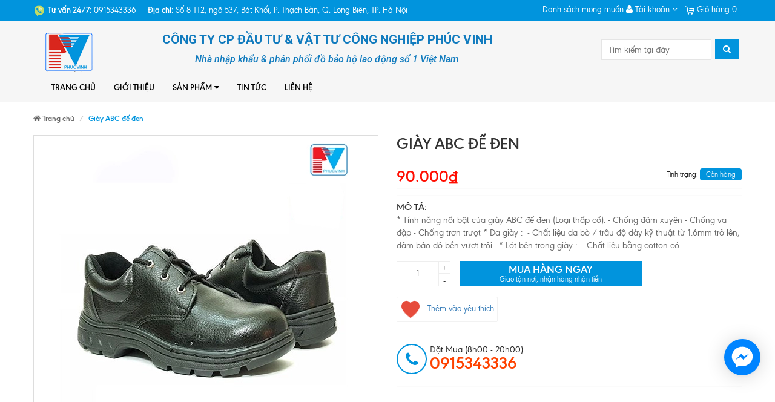

--- FILE ---
content_type: text/html; charset=utf-8
request_url: https://baohophucvinh.com/giay-abc-g005
body_size: 15835
content:
<!DOCTYPE html>
<html lang="vi">
	<head>
		<script type="text/javascript">
			/* <![CDATA[ */
			var google_conversion_id = 857270681;
			var google_custom_params = window.google_tag_params;
			var google_remarketing_only = true;
			/* ]]> */
		</script>
		<script type="text/javascript" src="//www.googleadservices.com/pagead/conversion.js">
		</script>
		<noscript>
			<div style="display:inline;">
				<img height="1" width="1" style="border-style:none;" alt="" src="//googleads.g.doubleclick.net/pagead/viewthroughconversion/857270681/?guid=ON&amp;script=0"/>
			</div>
		</noscript>
		<meta http-equiv="Content-Type" content="text/html; charset=utf-8" />
		<meta http-equiv="x-ua-compatible" content="ie=edge">
		<meta name="viewport" content="width=device-width, initial-scale=1, maximum-scale=1">
		<meta name="robots" content="noodp,index,follow">
		<meta name="keywords" content="">
		<title>
			Giày ABC đế đen
		</title>

		
		<meta name="description" content="* T&#237;nh năng nổi bật của gi&#224;y ABC đế đen (Loại thấp cổ): - Chống đ&#226;m xuy&#234;n - Chống va đập - Chống trơn trượt * Da gi&#224;y : - Chất liệu da b&#242; / tr&#226;u độ d&#224;y kỹ thuật từ 1.6mm trở l&#234;n, đảm bảo độ bền vượt trội . * L&#243;t b&#234;n trong gi&#224;y : - Chất liệu bằng cotton c&#243; t&#237;nh h&#250;t ẩm, đem đến sự tho&#225;ng v&#224; thoải m&#225;i khi sử dụng * Mũi gi">
		
		

	<meta property="og:type" content="product">
	<meta property="og:title" content="Giày ABC đế đen">
	
		<meta property="og:image" content="http://bizweb.dktcdn.net/thumb/grande/100/308/131/products/pv-4c010c75-5082-4281-9a9e-d84177732cf9.jpg?v=1626752374763">
		<meta property="og:image:secure_url" content="https://bizweb.dktcdn.net/thumb/grande/100/308/131/products/pv-4c010c75-5082-4281-9a9e-d84177732cf9.jpg?v=1626752374763">
	
		<meta property="og:image" content="http://bizweb.dktcdn.net/thumb/grande/100/308/131/products/pv-cb852977-8d4e-4155-8b6d-028951229259.jpg?v=1626752374763">
		<meta property="og:image:secure_url" content="https://bizweb.dktcdn.net/thumb/grande/100/308/131/products/pv-cb852977-8d4e-4155-8b6d-028951229259.jpg?v=1626752374763">
	
	<meta property="og:price:amount" content="90.000">
	<meta property="og:price:currency" content="VND">

<meta property="og:description" content="* Tính năng nổi bật của giày ABC đế đen (Loại thấp cổ): - Chống đâm xuyên - Chống va đập - Chống trơn trượt * Da giày : - Chất liệu da bò / trâu độ dày kỹ thuật từ 1.6mm trở lên, đảm bảo độ bền vượt trội . * Lót bên trong giày : - Chất liệu bằng cotton có tính hút ẩm, đem đến sự thoáng và thoải mái khi sử dụng * Mũi gi">
<meta property="og:url" content="https://baohophucvinh.com/giay-abc-g005">
<meta property="og:site_name" content="baohophucvinh.com">
		<!-- Favicon -->
		<link rel="shortcut icon" href="//bizweb.dktcdn.net/100/308/131/themes/713205/assets/favicon.png?1738919816699" type="image/x-icon">

		<link href="//bizweb.dktcdn.net/100/308/131/themes/713205/assets/bootstrap.min.css?1738919816699" rel="stylesheet" type="text/css" media="all" />
		<link href="//bizweb.dktcdn.net/100/308/131/themes/713205/assets/font-awesome.css?1738919816699" rel="stylesheet" type="text/css" media="all" />
		<link href="//bizweb.dktcdn.net/100/308/131/themes/713205/assets/jgrowl.css?1738919816699" rel="stylesheet" type="text/css" media="all" />
		<link href="//bizweb.dktcdn.net/100/308/131/themes/713205/assets/owl.carousel.min.css?1738919816699" rel="stylesheet" type="text/css" media="all" />
		<link href="//bizweb.dktcdn.net/100/308/131/themes/713205/assets/style.css?1738919816699" rel="stylesheet" type="text/css" media="all" />
		<link href="//bizweb.dktcdn.net/100/308/131/themes/713205/assets/jquery.fancybox.css?1738919816699" rel="stylesheet" type="text/css" media="all" />
		
		<link href="//bizweb.dktcdn.net/100/308/131/themes/713205/assets/filecss.css?1738919816699" rel="stylesheet" type="text/css" media="all" />
		
		

		
		<link href="//bizweb.dktcdn.net/100/308/131/themes/713205/assets/iwish.css?1738919816699" rel="stylesheet" type="text/css" media="all" />
		

		<link href="//bizweb.dktcdn.net/100/308/131/themes/713205/assets/fix.scss.css?1738919816699" rel="stylesheet" type="text/css" media="all" />
		<link href='https://fonts.googleapis.com/css?family=Poppins:400,700,500,600' rel='stylesheet' type='text/css'>
		<script src="//bizweb.dktcdn.net/100/308/131/themes/713205/assets/jquery-1.10.2.min.js?1738919816699" type="text/javascript"></script>
		<script type="text/javascript">
			var tell = '0915343336';
		</script>

		<script src="//bizweb.dktcdn.net/100/308/131/themes/713205/assets/appear.js?1738919816699" type="text/javascript"></script>

		
		<script src="//maps.google.com/maps/api/js?key=AIzaSyDKZnq66ddj6_jJWcqJsOiXV1rYzr_Ogf0" type="text/javascript"></script>
		<script src="//bizweb.dktcdn.net/100/308/131/themes/713205/assets/jquery.gmap.min.js?1738919816699" type="text/javascript"></script>
		
		<script>
	var Bizweb = Bizweb || {};
	Bizweb.store = 'baohophucvinh.mysapo.net';
	Bizweb.id = 308131;
	Bizweb.theme = {"id":713205,"name":"MegaShop - GPSI","role":"main"};
	Bizweb.template = 'product';
	if(!Bizweb.fbEventId)  Bizweb.fbEventId = 'xxxxxxxx-xxxx-4xxx-yxxx-xxxxxxxxxxxx'.replace(/[xy]/g, function (c) {
	var r = Math.random() * 16 | 0, v = c == 'x' ? r : (r & 0x3 | 0x8);
				return v.toString(16);
			});		
</script>
<script>
	(function () {
		function asyncLoad() {
			var urls = ["https://contactform.sapoapps.vn/ContactForm/ContactFormAsset/ContactFormScript?store=baohophucvinh.mysapo.net","//promotionpopup.sapoapps.vn/genscript/script.js?store=baohophucvinh.mysapo.net"];
			for (var i = 0; i < urls.length; i++) {
				var s = document.createElement('script');
				s.type = 'text/javascript';
				s.async = true;
				s.src = urls[i];
				var x = document.getElementsByTagName('script')[0];
				x.parentNode.insertBefore(s, x);
			}
		};
		window.attachEvent ? window.attachEvent('onload', asyncLoad) : window.addEventListener('load', asyncLoad, false);
	})();
</script>


<script>
	window.BizwebAnalytics = window.BizwebAnalytics || {};
	window.BizwebAnalytics.meta = window.BizwebAnalytics.meta || {};
	window.BizwebAnalytics.meta.currency = 'VND';
	window.BizwebAnalytics.tracking_url = '/s';

	var meta = {};
	
	meta.product = {"id": 11992786, "vendor": "", "name": "Giày ABC đế đen",
	"type": "", "price": 90000 };
	
	
	for (var attr in meta) {
	window.BizwebAnalytics.meta[attr] = meta[attr];
	}
</script>

	
		<script src="/dist/js/stats.min.js?v=96f2ff2"></script>
	












		<link href="https://fonts.googleapis.com/css?family=Roboto:400,400i,500,500i,700,700i&amp;subset=vietnamese" rel="stylesheet">
	</head>
	<body>
		<!--Start of Tawk.to Script-->
		<script type="text/javascript">
			var Tawk_API=Tawk_API||{}, Tawk_LoadStart=new Date();
			(function(){
				var s1=document.createElement("script"),s0=document.getElementsByTagName("script")[0];
				s1.async=true;
				s1.src='https://embed.tawk.to/5f06e2f25b59f94722ba66ab/default';
				s1.charset='UTF-8';
				s1.setAttribute('crossorigin','*');
				s0.parentNode.insertBefore(s1,s0);
			})();
		</script>
		<!--End of Tawk.to Script-->		  
		

		
		<div class="page-container">
			<div class="top-bar">
	<div class="container">
		<div class="row">
			<div class="col-xs-8 col-sm-7 hidden-xs">
				
				<div class="hotline_top">
					<img src="//bizweb.dktcdn.net/100/308/131/themes/713205/assets/icondienthoai.png?1738919816699" alt="baohophucvinh.com"/>
					<b style="color:#fff;">Tư vấn 24/7:</b>
					<a href="tel:0915343336" >
						<span>0915343336</span>
					</a>
				</div>
				
				<p class="diachi_header"><span>Địa chỉ:</span> Số 8 TT2, ngõ 537, Bát Khối, P. Thạch Bàn, Q. Long Biên, TP. Hà Nội</p>
			</div>
			<div class="col-xs-12 col-sm-5 text-right">
				
<a class="iWishView" href="javascript:;" data-customer-id="0">Danh sách mong muốn</a>

				<div class="dropdown boxtaikhoan">
					<a href="#" class="dropdown-toggle" data-toggle="dropdown">
						<i class="fa fa-user" aria-hidden="true"></i> Tài khoản <i class="fa fa-angle-down" aria-hidden="true"></i></a>
					<ul class="dropdown-menu">
						
						<li><a href="/account/login" id="customer_login_link">Đăng nhập</a></li>
						
						<li> <a href="/account/register" id="customer_register_link">Đăng ký</a></li>
						
						
					</ul>
				</div>
				<div class="mini-cart dropdown box-cart cart hidden-xs">
					<a href="/cart" class="dropdown-toggle basket" data-toggle="dropdown" data-hover="dropdown">
						<img src="//bizweb.dktcdn.net/100/308/131/themes/713205/assets/icon_minicart.png?1738919816699" alt="baohophucvinh.com"/> Giỏ hàng
						<span class="cart-total">0</span>
					</a>
					<div class="top-cart-content arrow_box cart-info dropdown-menu" id="cart-info">
					</div>
				</div>
			</div>
		</div>
	</div>
</div>

<nav class="navbar menumain visible-xs mobile-menu">
	<div class="logo">
		<a title="baohophucvinh.com" href="/" class="navbar-brand">
			
			<img alt="baohophucvinh.com" src="//bizweb.dktcdn.net/100/308/131/themes/713205/assets/logo.png?1738919816699">
			
		</a>
	</div>
	<div class="hdesc">
						<h2>CÔNG TY CP ĐẦU TƯ & VẬT TƯ CÔNG NGHIỆP PHÚC VINH</h2>
						<p>Nhà nhập khẩu & phân phối đồ bảo hộ lao động số 1 Việt Nam</p>
					</div>
	<div class="navbar-header container">
		<button type="button" class="navbar-toggle" data-toggle="collapse" data-target=".navbar-collapse">
			<span class="sr-only">Menu</span>
			<span class="icon-bar"></span>
			<span class="icon-bar"></span>
			<span class="icon-bar"></span>
		</button>
		<div class="mini-cart dropdown box-cart cart" style="float: right;margin-top: 10px;margin-right: 15px;">
			<a href="/cart" class="basket">
				<img src="//bizweb.dktcdn.net/100/308/131/themes/713205/assets/icon_minicart.png?1738919816699" alt="baohophucvinh.com"/>
				<span class="cart-total">0</span>
			</a>
		</div>
	</div>

	<div class="navbar-collapse collapse navbar-left">
		<ul class="nav navbar-nav list-collections list-cate-banner">
			
			
			<li class="menu_lv1 item-sub-cat"><a href="/">
				Trang chủ</a>
			</li>
			
			
			
			<li class="menu_lv1 item-sub-cat"><a href="/gioi-thieu">
				Giới thiệu</a>
			</li>
			
			
			
			<li class="menu_lv1 item-sub-cat">
				<a href="/collections/all">
					Sản phẩm
				</a>
				<i class="fa fa-angle-down pull-right"></i>
				<ul style="display:none">
					
					
					<li class="menu_lv1 item-sub-cat">
						<a href="/quan-ao-bao-ho-lao-dong">
							Quần áo bảo hộ lao động
						</a>
						<i class="fa fa-angle-down pull-right"></i>
						<ul class="not-border" style="display:none">
							
							<li><a href="/quan-ao-may-san">Quần áo may sẵn</a></li>
							
							<li><a href="/quan-ao-may-theo-thiet-ke">Quần áo may theo thiết kế</a></li>
							
							<li><a href="/ao-gile-ao-phan-quang">Áo gile, áo phản quang</a></li>
							
						</ul>
					</li>
					
					
					
					<li class="menu_lv1 item-sub-cat">
						<a href="/giay-bao-ho-lao-dong">
							Giầy bảo hộ lao động
						</a>
						<i class="fa fa-angle-down pull-right"></i>
						<ul class="not-border" style="display:none">
							
							<li><a href="/giay-abc">Giầy ABC</a></li>
							
							<li><a href="/giay-bata">Giầy Bata</a></li>
							
							<li><a href="/giay-jogger">Giầy Jogger</a></li>
							
							<li><a href="/giay-xp">Giầy XP</a></li>
							
							<li><a href="/giay-deltaplus">Giày Deltaplus</a></li>
							
							<li><a href="/giay-pl">Giày PL</a></li>
							
							<li><a href="/giay-nhua-di-mua">Giày nhựa đi mưa</a></li>
							
							<li><a href="/giay-hans">Giày Hans</a></li>
							
							<li><a href="/giay-thuong-dinh">Giày thượng đình</a></li>
							
						</ul>
					</li>
					
					
					
					<li class="menu_lv1 item-sub-cat">
						<a href="/giay-deltaplus">
							BHLĐ DELTAPLUS
						</a>
						<i class="fa fa-angle-down pull-right"></i>
						<ul class="not-border" style="display:none">
							
							<li><a href="/gang-tay-deltaplus">Găng tay Deltaplus</a></li>
							
							<li><a href="/giay-deltaplus">Giầy Deltaplus</a></li>
							
							<li><a href="/kinh-deltaplus">Kính Deltaplus</a></li>
							
							<li><a href="/mu-bhld-deltaplus">Mũ BHLĐ Deltaplus</a></li>
							
						</ul>
					</li>
					
					
					
					<li class="menu_lv1 item-sub-cat">
						<a href="/bhld-3m">
							BHLĐ 3M
						</a>
						<i class="fa fa-angle-down pull-right"></i>
						<ul class="not-border" style="display:none">
							
							<li><a href="/ma-t-na-phong-doc">Mặt nạ Phòng Độc</a></li>
							
							<li><a href="/loc-cho-mat-na">Lọc Cho Mặt Nạ</a></li>
							
							<li><a href="/bao-ve-thinh-giac">Bảo Vệ Thính Giác</a></li>
							
							<li><a href="/bao-ve-dau-va-mat">Bảo Vệ Đầu Và Mặt</a></li>
							
							<li><a href="/quan-ao-bao-ho">Quần Áo Bảo Hộ</a></li>
							
							<li><a href="/kinh-bao-ho">Kính Bảo Hộ</a></li>
							
							<li><a href="/khau-trang">Khẩu Trang</a></li>
							
							<li><a href="/mat-na-han">Mặt Nạ Hàn</a></li>
							
							<li><a href="/bo-cap-khi">Bộ Cấp Khí</a></li>
							
						</ul>
					</li>
					
					
					
					<li class="menu_lv1 item-sub-cat"><a href="/collections/all">
						BHLĐ KOKEN</a>
					</li>
					
					
					
					<li class="menu_lv1 item-sub-cat"><a href="/collections/all">
						Bình thở cứu nạn</a>
					</li>
					
					
					
					<li class="menu_lv1 item-sub-cat">
						<a href="/mu-bao-ho-lao-dong">
							Mũ bảo hộ lao động
						</a>
						<i class="fa fa-angle-down pull-right"></i>
						<ul class="not-border" style="display:none">
							
							<li><a href="/mu-nhua-bhld-viet-nam">Mũ nhựa BHLD Việt Nam</a></li>
							
							<li><a href="/mu-nhua-bhld-xuat-khau">Mũ nhựa BHLD xuất khẩu</a></li>
							
							<li><a href="/mu-vai-coi-bao-ve">Mũ vải, cối, bảo vệ</a></li>
							
							<li><a href="/phu-kien-mu-gia-treo-mu">Phụ kiện mũ, giá treo mũ</a></li>
							
						</ul>
					</li>
					
					
					
					<li class="menu_lv1 item-sub-cat"><a href="/collections/all">
						Găng tay bảo hộ lao động</a>
					</li>
					
					
					
					<li class="menu_lv1 item-sub-cat">
						<a href="/thiet-bi-bao-ve-mat">
							Thiết bị bảo vệ mắt
						</a>
						<i class="fa fa-angle-down pull-right"></i>
						<ul class="not-border" style="display:none">
							
							<li><a href="/kinh-bao-ho-lao-dong">Kính bảo hộ lao động</a></li>
							
							<li><a href="/mat-na-han-mai-cat">Mặt nạ hàn, mài, cắt</a></li>
							
						</ul>
					</li>
					
					
					
					<li class="menu_lv1 item-sub-cat">
						<a href="/thiet-bi-phong-chay-chua-chay">
							Thiết bị phòng cháy chữa cháy
						</a>
						<i class="fa fa-angle-down pull-right"></i>
						<ul class="not-border" style="display:none">
							
							<li><a href="/binh-chua-chay">Bình chữa cháy</a></li>
							
							<li><a href="/tai-lieu-phong-chay-chua-chay">Tài liệu phòng cháy chữa cháy</a></li>
							
						</ul>
					</li>
					
					
					
					<li class="menu_lv1 item-sub-cat"><a href="/collections/all">
						Vật tư công nghiệp</a>
					</li>
					
					
					
					<li class="menu_lv1 item-sub-cat">
						<a href="/thiet-bi-phong-sach">
							Thiết bị phòng sạch
						</a>
						<i class="fa fa-angle-down pull-right"></i>
						<ul class="not-border" style="display:none">
							
							<li><a href="/giay-dep-phong-sach">Giày dép phòng sạch</a></li>
							
							<li><a href="/quan-ao-phong-sach">Quần áo phòng sạch</a></li>
							
							<li><a href="/khau-trang-mu-phong-sach">Khẩu trang, mũ phòng sạch</a></li>
							
							<li><a href="/gang-tay-phong-sach">Găng tay phòng sạch</a></li>
							
						</ul>
					</li>
					
					
					
					<li class="menu_lv1 item-sub-cat"><a href="/collections/all">
						Đồng phục áo phông</a>
					</li>
					
					
					
					<li class="menu_lv1 item-sub-cat"><a href="/collections/all">
						Quần áo mưa</a>
					</li>
					
					
					
					<li class="menu_lv1 item-sub-cat"><a href="/collections/all">
						Dây Đai An Toàn</a>
					</li>
					
					
					
					<li class="menu_lv1 item-sub-cat"><a href="/collections/all">
						Dây dù, dây thừng</a>
					</li>
					
					
					
					<li class="menu_lv1 item-sub-cat"><a href="/collections/all">
						Quần áo, giày Bảo vệ</a>
					</li>
					
					
					
					<li class="menu_lv1 item-sub-cat">
						<a href="/gie-lau-may">
							Giẻ lau máy
						</a>
						<i class="fa fa-angle-down pull-right"></i>
						<ul class="not-border" style="display:none">
							
							<li><a href="/gie-lau-trang">Giẻ lau trắng</a></li>
							
							<li><a href="/gie-lau-cong-nghiep">Giẻ lau màu</a></li>
							
							<li><a href="/gie-lau-khong-bui-1">Giẻ lau không bụi</a></li>
							
						</ul>
					</li>
					
					
				</ul>
			</li>
			
			
			
			<li class="menu_lv1 item-sub-cat"><a href="/tin-tuc">
				Tin tức</a>
			</li>
			
			
			
			<li class="menu_lv1 item-sub-cat"><a href="/lien-he">
				Liên hệ</a>
			</li>
			
			
		</ul>
	</div>

	<form action="/search" method="post" class="navbar-form navbar-search navbar-right hidden-md hidden-lg hidden-sm" id="search_mini_form" >
		<input  id="search" name="query" placeholder="Tìm kiếm" class="search-query" maxlength="128" type="text">
		<button type="submit" class="btn icon-search"><i class="fa fa-search" aria-hidden="true"></i></button>
	</form>
</nav>
<div class="header hidden-xs">
	<div class=" container">
		<nav class="navbar menumain">
			<div class="row top">
				<div class="col-xs-12 col-sm-3 col-md-2">
					<div class="navbar-header">
						<button type="button" class="navbar-toggle" data-toggle="collapse" data-target=".navbar-collapse">
							<span class="sr-only">Menu</span>
							<span class="icon-bar"></span>
							<span class="icon-bar"></span>
							<span class="icon-bar"></span>
						</button>

						<div class="h2 site-header__logo" itemscope itemtype="http://schema.org/Organization">
							<a href="/" class="navbar-brand">
								
								<img alt="baohophucvinh.com" src="//bizweb.dktcdn.net/thumb/medium/100/308/131/themes/713205/assets/logo.png?1738919816699">
										
							</a>
						</div>
					</div>
				</div>
				<div class="col-xs-12 col-sm-5 col-md-6 tac">
					<div class="hdesc">
						<h2>CÔNG TY CP ĐẦU TƯ & VẬT TƯ CÔNG NGHIỆP PHÚC VINH</h2>
						<p>Nhà nhập khẩu & phân phối đồ bảo hộ lao động số 1 Việt Nam</p>
					</div>
				</div>
				<div class="col-xs-12 col-sm-4 col-md-4">
					<form action="/search" method="get" class="navbar-form navbar-search navbar-right hidden-xs" id="search_mini_form" >
						<input  id="search" name="query" placeholder="Tìm kiếm tại đây" class="search-query" maxlength="128" type="text">
						<button type="submit" class="btn icon-search"><i class="fa fa-search" aria-hidden="true"></i></button>
					</form>
				</div>
			</div>
			<div class="row">
				<div class="col-xs-12">
					<div class="navbar-collapse collapse navbar-left">
						<ul class="nav navbar-nav">
							
							
							<li ><a href="/">Trang chủ</a></li>
							
							
							
							<li ><a href="/gioi-thieu">Giới thiệu</a></li>
							
							
							
							<li class="dropdown "><a href="/collections/all">Sản phẩm <i class="fa fa-caret-down pull-right" aria-hidden="true"></i></a>
								<ul class="dropdown-menu sub1">
									<div class="col-xs-12 col-sm-8">
										<div class="row">
											
											
											<li class=" col-xs-12 col-sm-6">
												<a href="/quan-ao-bao-ho-lao-dong">Quần áo bảo hộ lao động</a>
												<ul class="sub2">
													
													<li >
														<a href="/quan-ao-may-san">Quần áo may sẵn</a>
													</li>
													
													<li >
														<a href="/quan-ao-may-theo-thiet-ke">Quần áo may theo thiết kế</a>
													</li>
													
													<li >
														<a href="/ao-gile-ao-phan-quang">Áo gile, áo phản quang</a>
													</li>
													
												</ul>
											</li>
											
											
											
											<li class=" col-xs-12 col-sm-6">
												<a href="/giay-bao-ho-lao-dong">Giầy bảo hộ lao động</a>
												<ul class="sub2">
													
													<li >
														<a href="/giay-abc">Giầy ABC</a>
													</li>
													
													<li >
														<a href="/giay-bata">Giầy Bata</a>
													</li>
													
													<li >
														<a href="/giay-jogger">Giầy Jogger</a>
													</li>
													
													<li >
														<a href="/giay-xp">Giầy XP</a>
													</li>
													
													<li >
														<a href="/giay-deltaplus">Giày Deltaplus</a>
													</li>
													
													<li >
														<a href="/giay-pl">Giày PL</a>
													</li>
													
													<li >
														<a href="/giay-nhua-di-mua">Giày nhựa đi mưa</a>
													</li>
													
													<li >
														<a href="/giay-hans">Giày Hans</a>
													</li>
													
													<li >
														<a href="/giay-thuong-dinh">Giày thượng đình</a>
													</li>
													
												</ul>
											</li>
											
											
											
											<li class=" col-xs-12 col-sm-6">
												<a href="/giay-deltaplus">BHLĐ DELTAPLUS</a>
												<ul class="sub2">
													
													<li >
														<a href="/gang-tay-deltaplus">Găng tay Deltaplus</a>
													</li>
													
													<li >
														<a href="/giay-deltaplus">Giầy Deltaplus</a>
													</li>
													
													<li >
														<a href="/kinh-deltaplus">Kính Deltaplus</a>
													</li>
													
													<li >
														<a href="/mu-bhld-deltaplus">Mũ BHLĐ Deltaplus</a>
													</li>
													
												</ul>
											</li>
											
											
											
											<li class=" col-xs-12 col-sm-6">
												<a href="/bhld-3m">BHLĐ 3M</a>
												<ul class="sub2">
													
													<li >
														<a href="/ma-t-na-phong-doc">Mặt nạ Phòng Độc</a>
													</li>
													
													<li >
														<a href="/loc-cho-mat-na">Lọc Cho Mặt Nạ</a>
													</li>
													
													<li >
														<a href="/bao-ve-thinh-giac">Bảo Vệ Thính Giác</a>
													</li>
													
													<li >
														<a href="/bao-ve-dau-va-mat">Bảo Vệ Đầu Và Mặt</a>
													</li>
													
													<li >
														<a href="/quan-ao-bao-ho">Quần Áo Bảo Hộ</a>
													</li>
													
													<li >
														<a href="/kinh-bao-ho">Kính Bảo Hộ</a>
													</li>
													
													<li >
														<a href="/khau-trang">Khẩu Trang</a>
													</li>
													
													<li >
														<a href="/mat-na-han">Mặt Nạ Hàn</a>
													</li>
													
													<li >
														<a href="/bo-cap-khi">Bộ Cấp Khí</a>
													</li>
													
												</ul>
											</li>
											
											
											
											<li class=" col-xs-12 col-sm-6">
												<a href="/bhld-koken">BHLĐ KOKEN</a>
											</li>
											
											
											
											<li class=" col-xs-12 col-sm-6">
												<a href="/binh-tho-cuu-nan">Bình thở cứu nạn</a>
											</li>
											
											
											
											<li class=" col-xs-12 col-sm-6">
												<a href="/mu-bao-ho-lao-dong">Mũ bảo hộ lao động</a>
												<ul class="sub2">
													
													<li >
														<a href="/mu-nhua-bhld-viet-nam">Mũ nhựa BHLD Việt Nam</a>
													</li>
													
													<li >
														<a href="/mu-nhua-bhld-xuat-khau">Mũ nhựa BHLD xuất khẩu</a>
													</li>
													
													<li >
														<a href="/mu-vai-coi-bao-ve">Mũ vải, cối, bảo vệ</a>
													</li>
													
													<li >
														<a href="/phu-kien-mu-gia-treo-mu">Phụ kiện mũ, giá treo mũ</a>
													</li>
													
												</ul>
											</li>
											
											
											
											<li class=" col-xs-12 col-sm-6">
												<a href="/gang-tay-nhap-khau">Găng tay bảo hộ lao động</a>
											</li>
											
											
											
											<li class=" col-xs-12 col-sm-6">
												<a href="/thiet-bi-bao-ve-mat">Thiết bị bảo vệ mắt</a>
												<ul class="sub2">
													
													<li >
														<a href="/kinh-bao-ho-lao-dong">Kính bảo hộ lao động</a>
													</li>
													
													<li >
														<a href="/mat-na-han-mai-cat">Mặt nạ hàn, mài, cắt</a>
													</li>
													
												</ul>
											</li>
											
											
											
											<li class=" col-xs-12 col-sm-6">
												<a href="/thiet-bi-phong-chay-chua-chay">Thiết bị phòng cháy chữa cháy</a>
												<ul class="sub2">
													
													<li >
														<a href="/binh-chua-chay">Bình chữa cháy</a>
													</li>
													
													<li >
														<a href="/tai-lieu-phong-chay-chua-chay">Tài liệu phòng cháy chữa cháy</a>
													</li>
													
												</ul>
											</li>
											
											
											
											<li class=" col-xs-12 col-sm-6">
												<a href="/vat-tu-cong-nghiep">Vật tư công nghiệp</a>
											</li>
											
											
											
											<li class=" col-xs-12 col-sm-6">
												<a href="/thiet-bi-phong-sach">Thiết bị phòng sạch</a>
												<ul class="sub2">
													
													<li >
														<a href="/giay-dep-phong-sach">Giày dép phòng sạch</a>
													</li>
													
													<li >
														<a href="/quan-ao-phong-sach">Quần áo phòng sạch</a>
													</li>
													
													<li >
														<a href="/khau-trang-mu-phong-sach">Khẩu trang, mũ phòng sạch</a>
													</li>
													
													<li >
														<a href="/gang-tay-phong-sach">Găng tay phòng sạch</a>
													</li>
													
												</ul>
											</li>
											
											
											
											<li class=" col-xs-12 col-sm-6">
												<a href="/dong-phuc-ao-phong">Đồng phục áo phông</a>
											</li>
											
											
											
											<li class=" col-xs-12 col-sm-6">
												<a href="/quan-ao-mua">Quần áo mưa</a>
											</li>
											
											
											
											<li class=" col-xs-12 col-sm-6">
												<a href="/day-dai-an-toan">Dây Đai An Toàn</a>
											</li>
											
											
											
											<li class=" col-xs-12 col-sm-6">
												<a href="/day-du-day-thung">Dây dù, dây thừng</a>
											</li>
											
											
											
											<li class=" col-xs-12 col-sm-6">
												<a href="/do-bao-ve">Quần áo, giày Bảo vệ</a>
											</li>
											
											
											
											<li class=" col-xs-12 col-sm-6">
												<a href="/gie-lau-may">Giẻ lau máy</a>
												<ul class="sub2">
													
													<li >
														<a href="/gie-lau-trang">Giẻ lau trắng</a>
													</li>
													
													<li >
														<a href="/gie-lau-cong-nghiep">Giẻ lau màu</a>
													</li>
													
													<li >
														<a href="/gie-lau-khong-bui-1">Giẻ lau không bụi</a>
													</li>
													
												</ul>
											</li>
											
											
										</div>
									</div>
									<div class="col-xs-12 col-sm-4 hidden-xs" style="min-width: 210px;">
										<div class="box-bestseller">
											<div class="title_bestseller">
												Sản phẩm nổi bật
											</div>
											<div class="body_bestseller">

												
												
												
												
												
												
												 
												
												
												
												
												
												
												
												
												
												<div class="bestseller_one">
													<a href="/ao-chay-bo-marathon-1" title="Áo chạy bộ / Marathon" class="bestseller_one_img">
														<img src="//bizweb.dktcdn.net/thumb/small/100/308/131/products/chay-2.jpg?v=1765611518513"
															 srcset="//bizweb.dktcdn.net/thumb/small/100/308/131/products/chay-2.jpg?v=1765611518513 1x,//bizweb.dktcdn.net/thumb/medium/100/308/131/products/chay-2.jpg?v=1765611518513 2x"
															 alt="Áo chạy bộ / Marathon"/>
													</a>
													<div class="clearfix" style="padding-left: 110px;">
														<h3 class="bestseller_one_name">
															<a href="/ao-chay-bo-marathon-1" title="Áo chạy bộ / Marathon">
																Áo chạy bộ / Marathon	
															</a>
														</h3>
														<div class="bizweb-product-reviews-badge" data-id="65639614"></div>
														<p class="bestseller_one_price">
															
															<span class="price-new">liên hệ</span>
															
														</p></div>
												</div>
												
												
												
												
												
												
												 
												
												
												
												
												
												
												
												
												
												<div class="bestseller_one">
													<a href="/ao-chay-bo-marathon" title="Áo chạy bộ / Marathon" class="bestseller_one_img">
														<img src="//bizweb.dktcdn.net/thumb/small/100/308/131/products/chay-1.jpg?v=1765611439290"
															 srcset="//bizweb.dktcdn.net/thumb/small/100/308/131/products/chay-1.jpg?v=1765611439290 1x,//bizweb.dktcdn.net/thumb/medium/100/308/131/products/chay-1.jpg?v=1765611439290 2x"
															 alt="Áo chạy bộ / Marathon"/>
													</a>
													<div class="clearfix" style="padding-left: 110px;">
														<h3 class="bestseller_one_name">
															<a href="/ao-chay-bo-marathon" title="Áo chạy bộ / Marathon">
																Áo chạy bộ / Marathon	
															</a>
														</h3>
														<div class="bizweb-product-reviews-badge" data-id="65639576"></div>
														<p class="bestseller_one_price">
															
															<span class="price-new">liên hệ</span>
															
														</p></div>
												</div>
												
												
												
												
												
												
												 
												
												
												
												
												
												
												
												
												
												<div class="bestseller_one">
													<a href="/ao-pickleball-the-thao-1" title="Áo Pickleball / Thể thao" class="bestseller_one_img">
														<img src="//bizweb.dktcdn.net/thumb/small/100/308/131/products/pick-2.jpg?v=1765611257340"
															 srcset="//bizweb.dktcdn.net/thumb/small/100/308/131/products/pick-2.jpg?v=1765611257340 1x,//bizweb.dktcdn.net/thumb/medium/100/308/131/products/pick-2.jpg?v=1765611257340 2x"
															 alt="Áo Pickleball / Thể thao"/>
													</a>
													<div class="clearfix" style="padding-left: 110px;">
														<h3 class="bestseller_one_name">
															<a href="/ao-pickleball-the-thao-1" title="Áo Pickleball / Thể thao">
																Áo Pickleball / Thể thao	
															</a>
														</h3>
														<div class="bizweb-product-reviews-badge" data-id="65639478"></div>
														<p class="bestseller_one_price">
															
															<span class="price-new">liên hệ</span>
															
														</p></div>
												</div>
												
											</div>
										</div>
									</div>
									<div class="clearfix"></div>

								</ul>
							</li>
							
							
							
							<li ><a href="/tin-tuc">Tin tức</a></li>
							
							
							
							<li ><a href="/lien-he">Liên hệ</a></li>
							
							
						</ul>
					</div><!-- /.navbar-collapse -->
				</div>
			</div>
		</nav>
	</div>
</div>
<script>
	$(document).ready(function(){
		$(window).scroll(function(){
			if($(this).scrollTop() > 150){
				$('.header').addClass('fixmenu');
			} else{
				$('.header').removeClass('fixmenu');
			}
		})
	})
</script>
<style>
	nav.navbar.menumain.visible-xs.mobile-menu {
		margin: 0;
		padding: 11px 0;
	}
	nav.navbar.menumain.visible-xs.mobile-menu .navbar-toggle {
		margin: 5px 15px;
		border-radius: 0;
		border: 0;
		background: rgba(255, 255, 255, 0.48);
		float:left;
	}
	nav.navbar.menumain.visible-xs.mobile-menu .navbar-toggle span {
		background: #0194dd;
	}
</style>
			<section style="background:#fff">
	<div class="container">
		<div class="breadcrumbs row">
			<ul class="breadcrumb" itemscope itemtype="http://data-vocabulary.org/Breadcrumb">
				<li><a itemprop="url" href="/"><i class="fa fa-home" aria-hidden="true"></i><span itemprop="title">&nbsp;Trang chủ</span></a> <span class="divider"></span></li>
				
					
				<li class="active"><span itemprop="title">Giày ABC đế đen</span><li>
				
			</ul>
		</div>
	</div>
</section>
<div class="page_collection">
	<div class="container">
		<div class="product-info" itemscope itemtype="http://schema.org/Product">
			<meta itemprop="url" content="//baohophucvinh.com/giay-abc-g005">
			<meta itemprop="image" content="//bizweb.dktcdn.net/thumb/grande/100/308/131/products/pv-4c010c75-5082-4281-9a9e-d84177732cf9.jpg?v=1626752374763">
			<div class="row">
				<div class="col-md-6 col-sm-12">
					
					
					<div class="image large-image">
						<a class="cloud-zoom" rel="adjustX: 0, adjustY:0" id='zoom1' href="//bizweb.dktcdn.net/100/308/131/products/pv-4c010c75-5082-4281-9a9e-d84177732cf9.jpg?v=1626752374763" title="Giày ABC đế đen">
							<img src="//bizweb.dktcdn.net/100/308/131/products/pv-4c010c75-5082-4281-9a9e-d84177732cf9.jpg?v=1626752374763" title="Giày ABC đế đen" id="image"
								 
							alt="Giày ABC đế đen"
							 />
						</a>
					</div>
					
					<div class="image-additional">
						<div class="owl-carousel owl-theme">
							
							<a title="Giày ABC đế đen" rel="useZoom: 'zoom1', smallImage: '//bizweb.dktcdn.net/100/308/131/products/pv-4c010c75-5082-4281-9a9e-d84177732cf9.jpg?v=1626752374763'" class="cloud-zoom-gallery" href="//bizweb.dktcdn.net/100/308/131/products/pv-4c010c75-5082-4281-9a9e-d84177732cf9.jpg?v=1626752374763">
								<img title="Giày ABC đế đen" src="//bizweb.dktcdn.net/thumb/small/100/308/131/products/pv-4c010c75-5082-4281-9a9e-d84177732cf9.jpg?v=1626752374763" 
									 srcset="//bizweb.dktcdn.net/thumb/small/100/308/131/products/pv-4c010c75-5082-4281-9a9e-d84177732cf9.jpg?v=1626752374763 1x,//bizweb.dktcdn.net/thumb/medium/100/308/131/products/pv-4c010c75-5082-4281-9a9e-d84177732cf9.jpg?v=1626752374763 2x"
									 
								alt="Giày ABC đế đen"
									/></a>
							
							<a title="Giày ABC đế đen" rel="useZoom: 'zoom1', smallImage: '//bizweb.dktcdn.net/100/308/131/products/pv-cb852977-8d4e-4155-8b6d-028951229259.jpg?v=1626752374763'" class="cloud-zoom-gallery" href="//bizweb.dktcdn.net/100/308/131/products/pv-cb852977-8d4e-4155-8b6d-028951229259.jpg?v=1626752374763">
								<img title="Giày ABC đế đen" src="//bizweb.dktcdn.net/thumb/small/100/308/131/products/pv-cb852977-8d4e-4155-8b6d-028951229259.jpg?v=1626752374763" 
									 srcset="//bizweb.dktcdn.net/thumb/small/100/308/131/products/pv-cb852977-8d4e-4155-8b6d-028951229259.jpg?v=1626752374763 1x,//bizweb.dktcdn.net/thumb/medium/100/308/131/products/pv-cb852977-8d4e-4155-8b6d-028951229259.jpg?v=1626752374763 2x"
									 
								alt="Giày ABC đế đen"
									/></a>
							
						</div>
					</div>
					
					
				</div>
				<div class="col-xs-12 col-sm-12 col-md-6">
					<h1 itemprop="name" class="name_product">Giày ABC đế đen</h1>
					<div id="bizweb-product-reviews" class="bizweb-product-reviews" data-id="11992786">
	
</div>

					<div class="box-price-titrang">
						<div class="row">
							<div class="giasp col-xs-8 col-sm-6" itemscope itemtype="http://schema.org/Offer">
								
								
								<span class="strike compare-price" style="display: none;" itemprop="priceSpecification">0₫</span>
								<strong class="sale-price" itemprop="price">90.000₫</strong>
								<meta itemprop="priceCurrency" content="VND">	
								
								
								
							</div>
							<div class="col-xs-4 col-sm-6">
								<ul class="tinhtrang">
									<li><span class="hidden-xs">Tình trạng: </span>
										
										<span class="green bl">Còn hàng</span>
										
									</li>
								</ul>
							</div>
						</div>
					</div>
					<div class="line"></div>
					<div class="">
						<ul class="list_thongtin">
							
							
						</ul>
					</div>
					<div class="line"></div>
					<div class="motanganproduct">
						<div class="tieude_motanganproduct">MÔ tả:</div>
						<div class="than_motanganproduct">
							*&nbsp;Tính năng nổi bật của giày ABC đế đen (Loại thấp cổ):
- Chống đâm xuyên
- Chống va đập
- Chống trơn trượt
*&nbsp;Da giày&nbsp;:&nbsp;
-&nbsp;Chất liệu da bò / trâu độ dày kỹ thuật từ 1.6mm trở lên, đảm bảo độ bền vượt trội .
*&nbsp;Lót bên trong giày&nbsp;:&nbsp;
- Chất liệu bằng cotton có...
						</div>
					</div>
					<form action="/cart/add" method="post" enctype="multipart/form-data" id="add-to-cart-form" class="form-inline">
						
						
						<input type="hidden" name="variantId" value="19203410" />
						
						<div class="quantity_addtocart">
							
							
							<div class="quantity">
								<div class="quantity-inner">
									<span class="quantity-span hidden">Số lượng:</span>
									<input type="number" value="1" min="1" name="quantity" id="qtyi" onkeyup="valid(this,'numbers')" onblur="valid(this,'numbers')" title="Qty" pattern="[0-9]*" oninput="this.value = this.value.replace(/[^0-9.]/g, ''); this.value = this.value.replace(/(\..*)\./g, '$1');" >
								</div>
							</div>
							
							<div class="ttaddtocart">
								
								<button type="submit" name="add" value="Mua hàng" class="btn muahang btn-cart">Mua hàng ngay<br />
									<span>Giao tận nơi, nhận hàng nhận tiền</span>
								</button>
								
								
							</div>
						</div>
						<br />
<a class="iWishAdd iwishAddWrapper" href="javascript:;" data-customer-id="0" data-product="11992786"><span class="iwishAddChild iwishAddBorder"><img class="iWishImg" src="//bizweb.dktcdn.net/100/308/131/themes/713205/assets/wishlist.png?1738919816699" /></span><span class="iwishAddChild">Thêm vào yêu thích</span></a>
<a class="iWishAdded iwishAddWrapper iWishHidden" href="javascript:;"><span class="iwishAddChild iwishAddBorder"><img class="iWishImg" src="http://wishlists.sapoapps.vn/content/images/iwish_added.png" /></span><span class="iwishAddChild">Đã yêu thích</span></a>

					</form>
					<div class="detailcall">
						<div class="callphoneicon">
							<i class="fa fa-phone"></i>
						</div>
						<a href="tel:0915343336">
							đặt mua (8h00 - 20h00) <br>
							<span>0915343336</span>
						</a>
					</div>
					<div class="clearfix"></div>
					<div class="line"></div>
					<div class="share">
						<div class="addthis_inline_share_toolbox share_add">
							<script type="text/javascript" src="//s7.addthis.com/js/300/addthis_widget.js#pubid=ra-58589c2252fc2da4"></script>
						</div>
						<div class="clearfix"></div>
					</div>
				</div>
			</div>
		</div>
		<div class="row">
			
			<div class="col-md-9 col-lg-9 col-sm-12 col-xs-12 }">
				<div class="">
					<div class="tabthongtinchitiet">
						<div class="tabs">
							<ul class="nav nav-tabs tabs-title" id="myTab">
								<li class="active"><a href="#home">Thông tin sản phẩm</a></li>
								
								
							</ul>
							<div class="tab-content tab-body">
								<div class="tab-pane active" id="home">
									<p><span style="font-size:20px;"><strong><font face="Wingdings 2">*&nbsp;</font>Tính năng nổi bật của giày ABC đế đen (Loại thấp cổ):</strong></span></p>
<p><span style="font-size:18px;"><strong>- Chống đâm xuyên</strong></span></p>
<p><span style="font-size:18px;"><strong>- Chống va đập</strong></span></p>
<p><span style="font-size:18px;"><strong>- Chống trơn trượt</strong></span></p>
<p><strong><span style="font-size:20px;"><font face="Wingdings 2">*&nbsp;</font>Da giày&nbsp;</span><span style="font-size:16px;">:&nbsp;</span></strong></p>
<p><strong><span style="font-size:16px;">-&nbsp;</span><span style="font-size:18px;">Chất liệu da bò / trâu độ dày kỹ thuật từ 1.6mm trở lên, đảm bảo độ bền vượt trội .</span></strong></p>
<p><strong><span style="font-size:20px;"><font face="Wingdings 2">*&nbsp;</font>Lót bên trong giày&nbsp;</span><span style="font-size:16px;">:&nbsp;</span></strong></p>
<p><strong><span style="font-size:16px;">- </span><span style="font-size:18px;">Chất liệu bằng cotton có tính hút ẩm, đem đến sự thoáng và thoải mái khi sử dụng</span></strong></p>
<p><strong><span style="font-size:20px;"><font face="Wingdings 2">*&nbsp;</font>Mũi giày&nbsp;</span><span style="font-size:16px;">:&nbsp;</span></strong></p>
<p><strong><span style="font-size:16px;">- </span><span style="font-size:18px;">Chất liệu kim loại, giúp chống va đập với vật nặng</span></strong></p>
<p><strong><span style="font-size:20px;"><font face="Wingdings 2">*&nbsp;</font>Đế giày&nbsp;</span><span style="font-size:16px;">:</span></strong></p>
<p><strong><span style="font-size:16px;">- </span><span style="font-size:18px;">Chất liệu nhựa PVC chống dầu có độ đàn hồi và bám dính cao</span></strong></p>
<p><strong><span style="font-size:20px;"><font face="Wingdings 2">*&nbsp;</font>Lót đế giày&nbsp;</span><span style="font-size:16px;">:&nbsp;</span></strong></p>
<p><strong><span style="font-size:16px;">- </span><span style="font-size:18px;">Chất liệu kim loại, giúp giảm thiểu rủi ro trước các vật nhọn như đinh và các kim loại khác</span></strong></p>
<p><strong><span style="font-size:20px;"><font face="Wingdings 2">*&nbsp;</font>Miếng lót chân</span><span style="font-size:16px;">:&nbsp;</span></strong></p>
<p><strong><span style="font-size:16px;">- </span><span style="font-size:18px;">Có độ đàn hồi cao giúp bạn thật sự thoái mái khi sử dụng</span></strong></p>
<p><strong><span style="font-size:18px;"><span style="color:#2980b9;">BẢO HỘ LAO ĐỘNG PHÚC VINH HÂN HẠNH ĐƯỢC PHỤC VỤ QUÝ KHÁCH.</span><span style="color:#c0392b;">&nbsp;HOTLINE :&nbsp;&nbsp;0915343336</span></span></strong></p>
<p>&nbsp;</p>
<p>&nbsp;</p>

								</div>
								
								
							</div>
						</div>
					</div>
				</div>
			</div>
			
			
			<div class="col-md-3 col-xs-12">
				<div class="margin-bottom-30" id="related_products">
					<div class="block-sidebar-product">
						<div class="block-sidebar-product-title">
							<h2>Sản phẩm liên quan</h2>
						</div>
						<div class="block-sidebar-product-content">
							
							




<div class="item">
	<div class="item-inner transition">
		
		<span class="label label-sale">Sale</span>
		
		<div class="image">
			<a class="lt-image" href="/giay-abc-g001" target="_self" title="Giày ABC đế kếp loại 1">
				
				
				
				
				<img src="//bizweb.dktcdn.net/thumb/medium/100/308/131/products/pv-223aac51-2d18-4076-bbe2-76f950c4f773.jpg?v=1626753819567"  srcset="//bizweb.dktcdn.net/thumb/medium/100/308/131/products/pv-223aac51-2d18-4076-bbe2-76f950c4f773.jpg?v=1626753819567 1x,//bizweb.dktcdn.net/thumb/large/100/308/131/products/pv-223aac51-2d18-4076-bbe2-76f950c4f773.jpg?v=1626753819567 2x"  class=" img-1 "  alt="Giày ABC đế kếp loại 1">
				
				
				<img src="//bizweb.dktcdn.net/thumb/medium/100/308/131/products/giay-abc-kep-xin-40f2356b-770d-433f-bb99-243041b82670.jpg?v=1626753822537"  srcset="//bizweb.dktcdn.net/thumb/medium/100/308/131/products/giay-abc-kep-xin-40f2356b-770d-433f-bb99-243041b82670.jpg?v=1626753822537 1x,//bizweb.dktcdn.net/thumb/large/100/308/131/products/giay-abc-kep-xin-40f2356b-770d-433f-bb99-243041b82670.jpg?v=1626753822537 2x"  class=" img-2 "  alt="Giày ABC đế kếp loại 1">
				
				
			</a>
				<div class="button-group">
					<form action="/cart/add" method="post">
													<input type="hidden" name="VariantId" value="19203367" /> 
							<button type="submit" class="button btn-cart btn-add-to-cart btn_cart_qv" data-toggle="tooltip" title="Thêm vào giỏ hàng">
								<span><i class="fa fa-shopping-cart" aria-hidden="true"></i> Thêm vào giỏ</span>
							</button>

					</form>
				</div> <!-- /.button-group -->
		</div> <!-- /.image -->
		<div class="caption">
			<h4>
				<a href="/giay-abc-g001" title="Giày abc đế kếp loại 1" target="_self">
					Giày abc đế kếp loại 1								
				</a>
			</h4>
			<div class="bizweb-product-reviews-badge" data-id="11992756"></div>
			<p class="price">
					
					<span class="price-old">190.000₫</span> 
					<span class="price-new">160.000₫</span> 
					

			</p>
		</div>
	</div> <!-- /.item-inner -->

</div> <!-- /.item -->
							
							


<div class="item">
	<div class="item-inner transition">
		
		<div class="image">
			<a class="lt-image" href="/giay-abc-g005" target="_self" title="Giày ABC đế đen">
				
				
				
				
				<img src="//bizweb.dktcdn.net/thumb/medium/100/308/131/products/pv-4c010c75-5082-4281-9a9e-d84177732cf9.jpg?v=1626752374763"  srcset="//bizweb.dktcdn.net/thumb/medium/100/308/131/products/pv-4c010c75-5082-4281-9a9e-d84177732cf9.jpg?v=1626752374763 1x,//bizweb.dktcdn.net/thumb/large/100/308/131/products/pv-4c010c75-5082-4281-9a9e-d84177732cf9.jpg?v=1626752374763 2x"  class=" img-1 "  alt="Giày ABC đế đen">
				
				
				<img src="//bizweb.dktcdn.net/thumb/medium/100/308/131/products/pv-cb852977-8d4e-4155-8b6d-028951229259.jpg?v=1626752374763"  srcset="//bizweb.dktcdn.net/thumb/medium/100/308/131/products/pv-cb852977-8d4e-4155-8b6d-028951229259.jpg?v=1626752374763 1x,//bizweb.dktcdn.net/thumb/large/100/308/131/products/pv-cb852977-8d4e-4155-8b6d-028951229259.jpg?v=1626752374763 2x"  class=" img-2 "  alt="Giày ABC đế đen">
				
				
			</a>
				<div class="button-group">
					<form action="/cart/add" method="post">
													<input type="hidden" name="VariantId" value="19203410" /> 
							<button type="submit" class="button btn-cart btn-add-to-cart btn_cart_qv" data-toggle="tooltip" title="Thêm vào giỏ hàng">
								<span><i class="fa fa-shopping-cart" aria-hidden="true"></i> Thêm vào giỏ</span>
							</button>

					</form>
				</div> <!-- /.button-group -->
		</div> <!-- /.image -->
		<div class="caption">
			<h4>
				<a href="/giay-abc-g005" title="Giày abc đế đen" target="_self">
					Giày abc đế đen								
				</a>
			</h4>
			<div class="bizweb-product-reviews-badge" data-id="11992786"></div>
			<p class="price">
					
					<span class="price-new">90.000₫</span> 
					

			</p>
		</div>
	</div> <!-- /.item-inner -->

</div> <!-- /.item -->
							
						</div>
					</div>
				</div>
			</div>
			
		</div>
	</div>
</div>


<script src="//bizweb.dktcdn.net/assets/themes_support/option-selectors.js" type="text/javascript"></script>
<script src="//bizweb.dktcdn.net/100/308/131/themes/713205/assets/cloud-zoom.1.0.3.js?1738919816699" type="text/javascript"></script>
<script>
	
	
	/* Regular Input Check */
	function valid(o,w){
		o.value = o.value.replace(valid.r[w],'');
		var qtyCount = document.getElementById('qtyi').value;
		if(qtyCount == 0){
			document.getElementById("qtyi").value = 1;
		}
	}
	valid.r={
		'numbers':/[^\d]/g
	}

	
	
	var selectCallback = function(variant, selector) {

		var addToCart = jQuery('.btn-cart'),
			productPrice = jQuery('.giasp .sale-price'),
			comparePrice = jQuery('.giasp .compare-price');

		if (variant) {
			$('#qty').val(1);
			if(variant.price > 0){
				$('.giasp .contacts').hide();
				$('.giasp .compare-price, .giasp .sale-price').show();
				if (variant.available) {
					// We have a valid product variant, so enable the submit button
					$('.ttaddtocart').html('<button type="submit" name="add" value="Mua hàng" class="btn muahang btn-cart">Mua hàng ngay<br /><span>Giao tận nơi, nhận hàng nhận tiền</span></button>');
					if (variant.inventory_quantity > 0 && variant.inventory_management !== '') {
						$('#quantityAvailable').text(variant.inventory_quantity).show();
					}else{
						$('.quantity').hide();
					}
					$('.bl').text('Còn hàng').removeClass('red').addClass('green');
					$('.quantity').show();
				} else {
					// Variant is sold out, disable the submit button
					$('#quantityAvailable').hide();
					$('.ttaddtocart').html('<p class="buttons_bottom_block no-print"><span>Hết hàng</span></p>');
					$('.bl').text('Hết hàng').removeClass('green').addClass('red');
					$('.quantity').hide()
				}
			}else{
				$('.ttaddtocart').html('');
				$('.quantity').hide();
				$('.giasp .compare-price, .giasp .sale-price').hide();
				$('.giasp .contacts').show();
				if (variant.available) {
					$('.bl').text('Còn hàng').removeClass('red').addClass('green');
				} else {
					$('#quantityAvailable').hide();
					$('.bl').text('Hết hàng').removeClass('green').addClass('red');
					$('.quantity').hide()
				}
			}
			if (variant.available) {
				// We have a valid product variant, so enable the submit button
				addToCart.removeClass('disabled').removeAttr('disabled');

			} else {
				// Variant is sold out, disable the submit button
				addToCart.addClass('disabled').attr('disabled', 'disabled');
			}

			// Regardless of stock, update the product price
			productPrice.html(Bizweb.formatMoney(variant.price, "{{amount_no_decimals_with_comma_separator}}₫"));

			// Also update and show the product's compare price if necessary
			if ( variant.compare_at_price > variant.price ) {
				comparePrice.html(Bizweb.formatMoney(variant.compare_at_price, "{{amount_no_decimals_with_comma_separator}}₫"));
			}else{
				comparePrice.hide()
			}

		} else {
			// The variant doesn't exist. Just a safeguard for errors, but disable the submit button anyway
			addToCart.val('Unavailable').addClass('disabled').attr('disabled', 'disabled');
		}
		/*begin variant image*/


		if (variant && variant.image) {  
			var originalImage = jQuery(".large-image img"); 
			var newImage = variant.image;
			var element = originalImage[0];
			Bizweb.Image.switchImage(newImage, element, function (newImageSizedSrc, newImage, element) {	
				jQuery('.image-additional img').each(function() {						
					var grandSize = jQuery(this).attr('src');
					var grandSize = grandSize.replace('\/thumb\/small','').split("?")[0];
					var vrnewImageSizedSrc = newImageSizedSrc.split("?")[0];	
					if (grandSize == vrnewImageSizedSrc) {
						jQuery(this).parent('a').trigger('click');              
						return false;
					}
				});
			});			
		}
		/*end of variant image*/
	};	

	jQuery(function($) {
		

		 // Add label if only one product option and it isn't 'Title'. Could be 'Size'.
		 

		  // Hide selectors if we only have 1 variant and its title contains 'Default'.
		  
		  $('.selector-wrapper').hide();
		    
		   $('.selector-wrapper').css({
			   'text-align':'left',
			   'margin-bottom':'15px'
		   });
		   });

		   $.fn.CloudZoom.defaults = {
			   zoomWidth:"500",
			   zoomHeight:"300",
			   position:"inside",
			   adjustX:0,
			   adjustY:0,
			   adjustY:"",
			   tintOpacity:0.5,
			   lensOpacity:0.5,
			   titleOpacity:0.5,
			   smoothMove:3,
			   showTitle:false};

		   jQuery(document).ready(function(){
			   $('#myTab a').click(function (e) {
				   e.preventDefault();
				   $(this).tab('show');
			   })
		   });
</script>
			
			<link href="//bizweb.dktcdn.net/100/308/131/themes/713205/assets/bpr-products-module.css?1738919816699" rel="stylesheet" type="text/css" media="all" />
<div class="bizweb-product-reviews-module"></div>
			
			
<div class="footertop">
	<div class="container">
		<div class="row">
			<div class="col-xs-12 social-box">
				<span>Theo dõi chúng tôi</span>
				<ul class="social-block ">
					<li class="facebook"><a title="facebook" class="_blank" href="#" target="_blank"><i class="fa fa-facebook"></i></a></li>
					<li class="twitter"><a title="twitter" class="_blank" href="#" target="_blank"><i class="fa fa-twitter"></i></a></li>
					<li class="rss"><a title="rss" class="_blank" href="#" target="_blank"><i class="fa fa-rss"></i></a></li>
					<li class="google_plus"><a title="google plus" class="_blank" href="#" target="_blank"><i class="fa fa-google-plus"></i></a></li>
					<li class="pinterest"><a title="pinterest" class="_blank" href="#" target="_blank"><i class="fa fa-pinterest"></i></a></li>
				</ul>
			</div>
		</div>
	</div>
</div>
<div class="footer">
	<div class="container">
		<div class="row">
			<div class="col-xs-12 col-sm-6 col-md-3">
				<h4 class="title-f">Điều khoản</h4>
				<ul class="list-f">
					
					<li><a href="/dieu-khoan">Điều khoản sử dụng</a></li>
					
					<li><a href="/dieu-khoan">Điều khoản giao dịch</a></li>
					
					<li><a href="/dieu-khoan">Dịch vụ tiện ích</a></li>
					
					<li><a href="/dieu-khoan">Quyền sở hữu trí tuệ</a></li>
					
				</ul>
			</div>
			<div class="col-xs-12 col-sm-6 col-md-3">
				<h4 class="title-f">Hướng dẫn</h4>
				<ul class="list-f">
					
					<li><a href="/huong-dan">Hướng dẫn mua hàng</a></li>
					
					<li><a href="/huong-dan">Giao nhận và thanh toán</a></li>
					
					<li><a href="/huong-dan">Đổi trả và bảo hành</a></li>
					
					<li><a href="/account/register">Đăng ký thành viên</a></li>
					
				</ul>
			</div>

			<div class="col-xs-12 col-sm-6 col-md-3">
				<h4 class="title-f">Chính sách</h4>
				<ul class="list-f">
					
					<li><a href="/chinh-sach">Chính sách thanh toán</a></li>
					
					<li><a href="/chinh-sach">Chính sách vận chuyển</a></li>
					
					<li><a href="/chinh-sach">Chính sách đổi trả</a></li>
					
					<li><a href="/chinh-sach">Chính sách bảo hành</a></li>
					
				</ul>
			</div>
			<div class="col-xs-12 col-sm-6 col-md-3">
				<h4 class="title-f">Hotline</h4>
				<ul class="list-f">
					<li><a href="tel:0977516890">Ms Hương: 0977 516 890</a></li>
					<li><a href="tel:0977116859">Ms Dung: 0977 116 859</a></li>
					<li><a href="tel:0915343336">Hotline: 0915 343 336</a></li>
				</ul>
			</div>
			<div class="col-xs-12 col-sm-6 col-md-3">
				<h4 class="title-f">Liên kết</h4>
				<ul class="list-f">
					
					<li><a href="/">Trang chủ</a></li>
					
					<li><a href="/gioi-thieu">Giới thiệu</a></li>
					
					<li><a href="/collections/all">Sản phẩm</a></li>
					
					<li><a href="/tin-tuc">Tin tức</a></li>
					
					<li><a href="/lien-he">Liên hệ</a></li>
					
				</ul>
			</div>
			

		</div>
	</div>
	<div class="copy text-center">
		<h6 style="margin: 0;padding-bottom: 20px;padding-top: 5px;">
			<a class="_blank" href="#">© Bản quyền thuộc về Bảo hộ Phúc Vinh</a>
			 <a href="javascript:;">Sapo</a>
		</h6>
	</div>
</div>


		</div>
		
		
<script>
	var iwish_template='product';
	var iwish_cid=parseInt('0',10);
</script>
<script src="//bizweb.dktcdn.net/100/308/131/themes/713205/assets/iwishheader.js?1738919816699" type="text/javascript"></script>

		
		<style>
	.cd-container {
		width: 90%;
		max-width: 768px;
		margin: 2em auto;
	}
	.cd-container::after {
		/* clearfix */
		content: '';
		display: table;
		clear: both;
	}
	.cd-top {
		display: inline-block;
		height: 40px;
		width: 40px;
		position: fixed;
		bottom: 40px;
		right: 10px;
		box-shadow: 0 0 10px rgba(0, 0, 0, 0.05);
		/* image replacement properties */
		overflow: hidden;
		text-indent: 100%;
		white-space: nowrap;
		background: rgb(246, 157, 110) url(//bizweb.dktcdn.net/100/308/131/themes/713205/assets/cd-top-arrow.svg?1738919816699) no-repeat center 50%;
		visibility: hidden;
		opacity: 0;
		-webkit-transition: opacity .3s 0s, visibility 0s .3s;
		-moz-transition: opacity .3s 0s, visibility 0s .3s;
		transition: opacity .3s 0s, visibility 0s .3s;
		z-index: 999;
	}
	.cd-top.cd-is-visible, .cd-top.cd-fade-out, .no-touch .cd-top:hover {
		-webkit-transition: opacity .3s 0s, visibility 0s 0s;
		-moz-transition: opacity .3s 0s, visibility 0s 0s;
		transition: opacity .3s 0s, visibility 0s 0s;
	}
	.cd-top.cd-is-visible {
		/* the button becomes visible */
		visibility: visible;
		opacity: 1;
	}
	.cd-top.cd-fade-out {
    opacity: .7;
    z-index: 99999;
}
	.no-touch .cd-top:hover {
		background-color: #e86256;
		opacity: 1;
	}
	@media only screen and (min-width: 768px) {
		.cd-top {
			right: 20px;
			bottom: 20px;
		}
	}
	@media only screen and (min-width: 1024px) {
		.cd-top {
			height: 60px;
			width: 60px;
			right: 30px;
			bottom: 30px;
		}
	}

</style>

<a href="#0" class="cd-top">Top</a>
<script>
	jQuery(document).ready(function($){
		// browser window scroll (in pixels) after which the "back to top" link is shown
		var offset = 300,
			//browser window scroll (in pixels) after which the "back to top" link opacity is reduced
			offset_opacity = 1200,
			//duration of the top scrolling animation (in ms)
			scroll_top_duration = 700,
			//grab the "back to top" link
			$back_to_top = $('.cd-top');

		//hide or show the "back to top" link
		$(window).scroll(function(){
			( $(this).scrollTop() > offset ) ? $back_to_top.addClass('cd-is-visible') : $back_to_top.removeClass('cd-is-visible cd-fade-out');
			if( $(this).scrollTop() > offset_opacity ) { 
				$back_to_top.addClass('cd-fade-out');
			}
		});

		//smooth scroll to top
		$back_to_top.on('click', function(event){
			event.preventDefault();
			$('body,html').animate({
				scrollTop: 0 ,
			}, scroll_top_duration
								  );
		});

	});
</script> <!-- Gem jQuery -->
		
		<script src="//bizweb.dktcdn.net/assets/themes_support/option-selectors.js" type="text/javascript"></script>
		
		<script src="//bizweb.dktcdn.net/100/308/131/themes/713205/assets/bootstrap.min.js?1738919816699" type="text/javascript"></script>
<script src="//bizweb.dktcdn.net/100/308/131/themes/713205/assets/api.jquery.js?1738919816699" type="text/javascript"></script>
<script src="//bizweb.dktcdn.net/100/308/131/themes/713205/assets/jquery.easing.1.3.js?1738919816699" type="text/javascript"></script>
<script src="//bizweb.dktcdn.net/100/308/131/themes/713205/assets/ajax-cart.js?1738919816699" type="text/javascript"></script>

<script src="//bizweb.dktcdn.net/100/308/131/themes/713205/assets/jgrowl.js?1738919816699" type="text/javascript"></script>
<script src="//bizweb.dktcdn.net/100/308/131/themes/713205/assets/owl.carousel.js?1738919816699" type="text/javascript"></script>
<script src="//bizweb.dktcdn.net/100/308/131/themes/713205/assets/script.js?1738919816699" type="text/javascript"></script>




<script src="//bizweb.dktcdn.net/100/308/131/themes/713205/assets/jquery.fancybox.js?1738919816699" type="text/javascript"></script>

<script>
	var ProductReviewsAppUtil=ProductReviewsAppUtil || {};
</script>


<style>
	.page-container {
		background: #fff;
	}
</style>


<style>
	.large-image img {
		margin: 0 auto;
	}
</style>


<link rel="stylesheet" href="//bizweb.dktcdn.net/100/308/131/themes/713205/assets/bizweb-cff-quick-view.css?1738919816699">
<link rel="stylesheet" href="//bizweb.dktcdn.net/100/308/131/themes/713205/assets/bizweb-cff-jquery.fancybox.css?1738919816699">

<script type="text/javascript">
	jQuery('<div class="quantity-nav"><div class="quantity-button quantity-up">+</div><div class="quantity-button quantity-down">-</div></div>').insertAfter('.quantity-inner input');
	jQuery('.quantity-inner').each(function() {
		var spinner = jQuery(this),
			input = spinner.find('input[type="number"]'),
			btnUp = spinner.find('.quantity-up'),
			btnDown = spinner.find('.quantity-down'),
			min = input.attr('min'),
			max = input.attr('max');

		btnUp.click(function() {
			var oldValue = parseFloat(input.val());
			if (oldValue >= max) {
				var newVal = oldValue;
			} else {
				var newVal = oldValue + 1;
			}
			spinner.find("input").val(newVal);
			spinner.find("input").trigger("change");
		});

		btnDown.click(function() {
			var oldValue = parseFloat(input.val());
			if (oldValue <= min) {
				var newVal = oldValue;
			} else {
				var newVal = oldValue - 1;
			}
			spinner.find("input").val(newVal);
			spinner.find("input").trigger("change");
		});

	});
  Bizweb.updateCartFromForm = function(cart, cart_summary_id, cart_count_id) {
    if ((typeof cart_summary_id) === 'string') {
      var cart_summary = jQuery('#' + cart_summary_id);
      if (cart_summary.length) {
		  
        cart_summary.empty();
        
        jQuery.each(cart, function(key, value) {
          if (key === 'items') {
            
            if (value.length) {
              jQuery('<ul id="cart-sidebar" class="mini-products-list"></ul>').appendTo(cart_summary);
              var table = jQuery('#' + cart_summary_id + ' ul');

              jQuery.each(value, function(i, item) {
				if(item.image){
					var image = item.image
				}else{
					var image = "//bizweb.dktcdn.net/100/308/131/themes/713205/assets/noimage.jpg?1738919816699"
				}						
                jQuery('<li class="cart_img"><a class="product-imgcart" href="' + item.url + '" ><img src="' + Bizweb.resizeImage(image, "small") + '" width="80"></a><div class="product-details"><p class="product-name"> <a href="' + item.url + '">' + item.name + ' </a> </p><span class="soluong_cart">' + item.quantity + '</span><span class="price_cart">' + Bizweb.formatMoney(item.price, "{{amount_no_decimals_with_comma_separator}}₫") + '</span><a href="javascript:void(0);"  onClick="Bizweb.removeItem(' + item.variant_id + ')" class="fa fa-times">&nbsp;</a> </div><div class="clearfix"></div></li>').appendTo(table);
              });

              jQuery('<div class="top-subtotal">Tổng tiền: <span class="price_total_cart">' + Bizweb.formatMoney(cart.total_price, "{{amount_no_decimals_with_comma_separator}}₫") + '</span></div>').appendTo(cart_summary);
			  
			 jQuery('<div class="actions"><button onClick="window.location.href=\'/checkout\'" class="btn-checkout" type="button"><span>Thanh toán</span></button><button onClick="window.location.href=\'/cart\'" class="view-cart" type="button"><span>Giỏ hàng</span></button>').appendTo(cart_summary);
            }
			  
            else {
              jQuery('<div><br><center>Giỏ hàng của bạn hiện đang trống.</center><br></div>').appendTo(cart_summary);
            }
          }
        });
      }
    }
    if ((typeof cart_count_id) === 'string') {
      if (cart.item_count == 0) { 
        jQuery('#' + cart_count_id).html('0'); 
      }
      else if (cart.item_count == 1) {
        jQuery('#' + cart_count_id).html('1');
      }
        else {
          jQuery('#' + cart_count_id).html(cart.item_count);
        }
    }
    updateCartDesc(cart);
    jQuery('[name=currencies]').change();
  };
  
  function updateCartDesc(data){
    var $cartLinkText = $('.cart-total');    
    switch(data.item_count){
      case 0:
        $cartLinkText.text('0');
        break;
      case 1:
        $cartLinkText.text('1');
        break;
      default:
        $cartLinkText.text(data.item_count);
        break;
    }
  }
  Bizweb.onCartUpdate = function(cart) {
    Bizweb.updateCartFromForm(cart, 'cart-info', 'shopping-cart');
  };
  jQuery(document).ready(function($) {
    Bizweb.getCart(function(cart) {      
      Bizweb.updateCartFromForm(cart, 'cart-info');		
    });
  });
</script>

		
		
<script src="//bizweb.dktcdn.net/100/308/131/themes/713205/assets/iwish.js?1738919816699" type="text/javascript"></script>
				
		<div id="biz-qv-showqv" style="display: none !important;">  
 <div >


	<!--START PRODUCT-->
	 <div class="quick-view-container fancyox-view-detail">
	    <div id="biz-qv-left" class="biz-left">
            <div id="biz-qv-sale"  class="biz-qv-sale biz-qv-hidden">Sale</div>
			<!-- START ZOOM IMAGE-->
			 <div class="biz-qv-zoom-container">
                    <div class="zoomWrapper">
					  <div id="biz-qv-zoomcontainer" class='sqa-qv-zoomcontainer'>
                              <!-- Main image  ! DON'T PUT CONTENT HERE! -->     
                      </div>
                       
                    </div>
             </div>
			<!-- END ZOOM IMAGE-->
          
            <!-- START GALLERY-->
            <div id="biz-qv-galleryid" class="biz-qv-gallery" style="position: absolute; bottom: 10px;left: 6%;"> 
              		<!-- Collection of image ! DON'T PUT CONTENT HERE!-->
            </div>	
            <!-- END GALLERY-->
        </div>

		<!--START BUY-->
		<div id ="biz-qv-right" class="biz-right">
          	<!-- -------------------------- -->
			<div id="biz-qv-title" class="name-title" >
					<!-- Title of product ! DON'T PUT CONTENT HERE!-->
			</div>
			<!-- -------------------------- -->
			<div id ="biz-qv-price-container" class="biz-qv-price-container"  >
					<!-- price information of product ! DON'T PUT CONTENT HERE!-->
			</div>
			<!-- -------------------------- -->
			<div id="biz-qv-des" class="biz-qv-row">
					<!-- description of product ! DON'T PUT CONTENT HERE!-->
			</div>
			<!-- -------------------------- -->
			<div class="biz-qv-row">
				<a id="biz-qv-detail"  href="" >  </a>
			</div>
		<!-- ----------------------------------------------------------------------- -->
            <div id='biz-qv-cartform'>
	          <form id="biz-qv-add-item-form"  method="post">     
                <!-- Begin product options ! DON'T PUT CONTENT HERE!-->
                <div class="biz-qv-product-options">
                  <!-- -------------------------- -->
                  <div id="biz-qv-variant-options" class="biz-qv-optionrow">
							<!-- variant options  of product  ! DON'T PUT CONTENT HERE!-->
		          </div>  
                  <!-- -------------------------- -->
                  <div class="biz-qv-optionrow">	    
                    <label>Số lượng</label>
          	        <input id="biz-qv-quantity" min="1" type="number" name="quantity" value="1"  />
                  </div>
				  <!-- -------------------------- -->
                  <div class="biz-qv-optionrow">
                     <p id="biz-qv-unavailable" class="biz-sold-out biz-qv-hidden">Không sẵn có</p>
                     <p id="biz-qv-sold-out" class="biz-sold-out biz-qv-hidden">Hết hàng</p>
                     <input type="submit" class="biz-qv-cartbtn biz-qv-hidden" value="Thêm vào giỏ hàng" />
                     
                  </div>
                  <!-- -------------------------- -->					
									
                </div>
               <!-- End product options -->
            </form>
         </div>

	   </div>
	   <!--END BUY-->
    </div>
	<!--END PRODUCT-->
 </div>
</div>


<div id="bizqv-metadata" 
autoconfig = "yes" 
noimage = "//bizweb.dktcdn.net/100/308/131/themes/713205/assets/cff-qv-no-image.jpg?1738919816699" 
moneyFormat = "{{amount_no_decimals_with_comma_separator}}₫" 
jsondata = "" >
</div>
		

		<script>
			$(document).ready(function(){
				$(".mobile-menu").find("a").click(function(){
					$(this).next("ul").slideToggle();
				});
				$('.menumain .navbar-left .navbar-nav .item-sub-cat .fa').click(function(){
					$(this).toggleClass('fa-angle-up fa-angle-down');
					$(this).next('ul').slideToggle("fast");
				});
			});	
		</script>
		

		<div class="fb-livechat">
			<a  href="https://m.me/100052445273552" target="_blank" title="Chat v?i chúng tôi!" class="ctrlq fb-button" ></a> 
		</div>
		<style>.fb-livechat,.fb-widget{display:block}.ctrlq.fb-button,.ctrlq.fb-close{position:fixed;right:24px;cursor:pointer}.ctrlq.fb-button{z-index:999;background:url([data-uri]) center no-repeat #0084ff;width:60px;height:60px;text-align:center;bottom:100px;border:0;outline:0;border-radius:60px;-webkit-border-radius:60px;-moz-border-radius:60px;-ms-border-radius:60px;-o-border-radius:60px;box-shadow:0 1px 6px rgba(0,0,0,.06),0 2px 32px rgba(0,0,0,.16);-webkit-transition:box-shadow .2s ease;background-size:80%;transition:all .2s ease-in-out}.ctrlq.fb-button:focus,.ctrlq.fb-button:hover{transform:scale(1.1);box-shadow:0 2px 8px rgba(0,0,0,.09),0 4px 40px rgba(0,0,0,.24)}.fb-widget{background:#fff;z-index:2;position:fixed;width:360px;height:435px;overflow:hidden;opacity:0;bottom:0;right:24px;border-radius:6px;-o-border-radius:6px;-webkit-border-radius:6px;box-shadow:0 5px 40px rgba(0,0,0,.16);-webkit-box-shadow:0 5px 40px rgba(0,0,0,.16);-moz-box-shadow:0 5px 40px rgba(0,0,0,.16);-o-box-shadow:0 5px 40px rgba(0,0,0,.16)}.fb-credit{text-align:center;margin-top:8px}.fb-credit a{transition:none;color:#bec2c9;font-family:Helvetica,Arial,sans-serif;font-size:12px;text-decoration:none;border:0;font-weight:400}.ctrlq.fb-overlay{z-index:0;position:fixed;height:100vh;width:100vw;-webkit-transition:opacity .4s,visibility .4s;transition:opacity .4s,visibility .4s;top:0;left:0;background:rgba(0,0,0,.05);display:none}.ctrlq.fb-close{z-index:4;padding:0 6px;background:#365899;font-weight:700;font-size:11px;color:#fff;margin:8px;border-radius:3px}.ctrlq.fb-close::after{content:'x';font-family:sans-serif}</style>
	</body>
</html>

--- FILE ---
content_type: text/css
request_url: https://bizweb.dktcdn.net/100/308/131/themes/713205/assets/style.css?1738919816699
body_size: 15171
content:
@font-face{font-family:BaomoiMenu;src:url(//bizweb.dktcdn.net/100/308/131/themes/713205/assets/baomomenu_gdi.eot?1738919357420);src:url(//bizweb.dktcdn.net/100/308/131/themes/713205/assets/baomomenu_gdi.eot?1738919357420) format('embedded-opentype'),
	url(//bizweb.dktcdn.net/100/308/131/themes/713205/assets/baomomenu_gdi.woff?1738919357420) format('woff'),url(//bizweb.dktcdn.net/100/308/131/themes/713205/assets/baomomenu_gdi.ttf?1738919357420) format('truetype')}
@font-face{font-family:Baomoi;src:url(//bizweb.dktcdn.net/100/308/131/themes/713205/assets/baomoi_gdi.eot?1738919357420);src:url(//bizweb.dktcdn.net/100/308/131/themes/713205/assets/baomoi_gdi.eot?1738919357420) format('embedded-opentype'),url(//bizweb.dktcdn.net/100/308/131/themes/713205/assets/baomoi_gdi.woff?1738919357420) format('woff'),url(//bizweb.dktcdn.net/100/308/131/themes/713205/assets/baomoi_gdi.ttf?1738919357420) format('truetype')}
@font-face{font-family:Baomoi;src:url(//bizweb.dktcdn.net/100/308/131/themes/713205/assets/baomoi-italic_gdi.eot?1738919357420);src:url(//bizweb.dktcdn.net/100/308/131/themes/713205/assets/baomoi-italic_gdi.eot?1738919357420) format('embedded-opentype'),url(//bizweb.dktcdn.net/100/308/131/themes/713205/assets/baomoi-italic_gdi.woff?1738919357420) format('woff'),url(//bizweb.dktcdn.net/100/308/131/themes/713205/assets/baomoi-italic_gdi.ttf?1738919357420) format('truetype');font-style:italic}
@font-face{font-family:Baomoi;src:url(//bizweb.dktcdn.net/100/308/131/themes/713205/assets/baomoi-semibold_gdi.eot?1738919357420);src:url(//bizweb.dktcdn.net/100/308/131/themes/713205/assets/baomoi-semibold_gdi.eot?1738919357420) format('embedded-opentype'),url(//bizweb.dktcdn.net/100/308/131/themes/713205/assets/baomoi-semibold_gdi.woff?1738919357420) format('woff'),url(//bizweb.dktcdn.net/100/308/131/themes/713205/assets/baomoi-semibold_gdi.ttf?1738919357420) format('truetype');font-weight:700}
@font-face{font-family:Baomoi;src:url(//bizweb.dktcdn.net/100/308/131/themes/713205/assets/baomoi-semibolditalic_gdi.eot?1738919357420);src:url(//bizweb.dktcdn.net/100/308/131/themes/713205/assets/baomoi-semibolditalic_gdi.eot?1738919357420) format('embedded-opentype'),url(//bizweb.dktcdn.net/100/308/131/themes/713205/assets/baomoi-semibolditalic_gdi.woff?1738919357420) format('woff'),url(//bizweb.dktcdn.net/100/308/131/themes/713205/assets/baomoi-semibolditalic_gdi.ttf?1738919357420) format('truetype');font-weight:700;font-style:italic}
body{font-family:Baomoi;background:#f4f4f4;}
.tabthongtinchitiet table {
	width: initial;
}
.tac {
	text-align: center;
}
.hdesc h2 {
	margin: 10px 0 0;
	color: #117bbe;
	font-family: 'Roboto', sans-serif;
	font-size: 21px;
	font-weight: bold;
	margin-bottom: 10px;
	text-transform: uppercase;
}
.hdesc p {
	font-size: 16px;
	font-weight: 500;
	font-family: 'Roboto', sans-serif;
	color: #117bbe;
	font-style: italic;
}
#search_mini_form {
	margin-top: 10px;
}
.navbar.menumain .row.top {
	display: flex;
	align-items: center;
}
ul, ol{list-style:none;padding:0px;}
img{max-width:100%;}
.success, .warning, .attention, .information{padding:7px 10px 7px 33px;color:#555555;}
.success{background:#fff url('../img/success.png') 20px center no-repeat;color:#313942;}
.recover-password,.reset-success{display:none;}
.customer-login .alert, .recover-password .alert{display:none}
.account-user{margin-right:60px;width:172px;font-size:14px;}
.account-user p{margin:0;}
.user-name{margin-bottom:20px;}
.account-table table{width:100%;text-align:left;}
.account-table td{padding-top:15px;color:#000;}
.account-table td.money{text-align:left;}
.account-table tbody, .last-row td, .account-user .status{padding-bottom:15px;}
.account-table tfoot{text-align:left;border-top:1px solid #ccc;}
.cart-headers{border-bottom:1px solid #ccc;}
tr.order_summary .label{font-size:16px;}
tr.order_summary td{padding-top:0;}
.cart-headers th{text-align:left}
.order-total, .order-quantity, .order-money{text-align:right;}
.return{border-top:1px solid #ccc;padding-top:15px;}
.add-address-wrapper{margin-bottom:30px;padding-bottom:30px;border-bottom:1px solid #ccc;}
.user-address{margin-bottom:30px;padding-bottom:30px;border-bottom:1px solid #ccc;}
.user-address p, .user-address h3{margin:0;}
.last-address{border-bottom:none;padding:0;}
.update-address{margin-top:15px;}
.customer-address-table td{padding-top:15px;}
.warning{background:#fff url('../img/warning.png') 20px center no-repeat;color:#313942;}
.attention{background:#fff url('../img/attention.png') 20px center no-repeat;}
.success, .warning, .attention, .information{margin:15px;border:2px solid #eee;color:#342D38;float:right;position:fixed;right:10px;top:10px;font-size:12px;font-weight:600;line-height:24px;padding:30px 20px 30px 60px;z-index:99999999;opacity:0.9;}
#notification a,.success a{color:#555;font-weight:600;}
.attention{right:50%;top:50%;}
.success .close, .warning .close, .attention .close, .information .close{float:right;cursor:pointer;margin-left:10px;padding:5px;}
.required{color:#668389;font-weight:600;padding:10px 0px 0px 0px;}
.error{display:block;color:#FF0000;font-size:12px;padding:10px 0px 0px 0px;}
.help{color:#999;font-size:10px;font-weight:normal;font-family:Verdana, Geneva, sans-serif;display:block;}
.header{background:#f6f6f6;padding:10px 0 0;}
.top-bar{background-color:#0194dd;color:#fff;padding:6px 0;font-size:14px;}
.top-bar a{color:#fff}
.boxtaikhoan{display:inline-block;}
.boxtaikhoan > a > i{color:#fff;}
.hotline_top{display:inline-block;}
.diachi_header{margin:0;display:inline-block;margin-left:15px;}
.diachi_header span{font-weight:bold;color:#fff;}
ul#cart-sidebar{margin:0;}
.tblres{width:100%;border-collapse:collapse;margin-bottom:25px;}
.tblres tr:nth-of-type(odd){background:#fcfcfc;}
.tblres th{background:#fcfcfc;color:#444444;font-weight:normal;text-align:center;font-size:14px;text-transform:uppercase;}
.tblres td, .tblres th{padding:6px;border:1px solid #ccc;text-align:center;}
.tblres td.text-right{text-align:right;padding-right:20px;}
.tblres td .product .product-quantity .input-group{margin:0 auto;}
.tblres .product{background:none}
div#cart-info > div{background:#fff;box-shadow:1px 1px 1px #ddd;}
.box-cart{display:inline-block;background:#0194dd;border-radius:3px;}
.box-cart > a{color:#fff;padding:0 8px;}
.cart-info.dropdown-menu{box-shadow:none;z-index:10001;padding-top:0px;width:350px;right:0;left:auto !important;background:transparent;border:none;border-left:1px solid #eee;border-right:1px solid #eee;}
ul#cart-sidebar{background:#fff;border-top:3px solid #0194dd;padding:15px 20px;}
.top-subtotal, .actions{background:#fff;padding-bottom:11px;text-align:center;}
.top-subtotal{font-weight:bold;color:#f48549;}
.btn-checkout, .view-cart{background:rgb(58, 54, 54);color:#fff;border:0;padding:5px 15px;margin:6px 10px;}
.cart_img{border-bottom:1px solid #ddd;padding:12px 0;}
.product-imgcart img{width:30px;float:left;margin-right:5px;}
.product-details a, .product-details p, .product-details strong, .product-details span{display:table-cell;font-size:12px;font-weight:bold;}
.product-details{display:table;padding:7px 0;}
.cart_img a, .cart_img{color:#666;}
.product-details .product-name{font-weight:bold;width:151px;padding:0 10px;font-size:12px;line-height:14px !important;}
.soluong_cart{padding:0 19px 0 10px;}
.cart_img a.fa.fa-times{padding:0 17px;}
.show-login{font-size:12px;color:#777;background:#fbfbfb;border:1px solid #f5f5f5;height:30px;padding-left:10px;padding-top:10px;}
.show-login a{color:#4DC7EC;font-size:12px;}
.show-login a:hover{color:#444;}
.error.col-md-12{color:#FF0000;display:block;margin:20px;}
.registerbox{padding:20px 20px;background:#FFFFFF;margin-bottom:15px;padding-bottom:15px;}
.loginbox{border:1px solid #eee;padding:20px 20px;background:#FFFFFF;}
.order-notes p{font-size:12px;color:#555;}
.shiptobilling{text-align:right;}
.shiptobilling h3{float:left;}
.shiptobilling label{float:right;margin:10px 10px 0;line-height:40px;}
.shiptobilling input[type="checkbox"]{margin:13px 5px 0px;}
.shipping-address{display:none;}
input:-moz-placeholder, textarea:-moz-placeholder{font-size:12px;}
.form-horizontal .control-label{text-align:left;}
.your_order h3{font-size:14px;color:#333;font-weight:400;line-height:22px;}.your_order .btn{float:right;margin-top:10px;}
.your_order label{color:#888;font-size:12px;line-height:18px;}
.your_order .radio{cursor:pointer;color:#555;}
.your_order .radio:hover{color:#4DC7EC;}
.your_order .radio img{margin-left:5px;}
.paypal p, .cheque p, .transfer p{font-size:12px;color:#777;border:none;}
.paypal,.cheque,.transfer{background:#f5f5f5;padding:3px 10px;}
.your_order .transfer,.your_order .cheque, .your_order .paypal{display:none;}
.my_account p{font-size:22px;font-weight:normal;color:#333;line-height:40px;}
.form-vertical .control-label{font-size:12px;color:#888;}
.controls a{font-size:12px;color:#888;}
.controls a:hover{color:#4DC7EC;}
.forgotten h3{background:#fbfbfb;border:1px solid #F3F3F3;padding:5px 15px;font-size:12px;color:#333;font-weight:600;}
p.forgotten-password{color:#555;font-size:14px;line-height:24px;}
.forgotten .form-horizontal .control-label{padding-left:15px;}
.forgotten .btn-primary{float:right;}
.text_about{font-size:14px;color:#777;font-family:arial;}
.img-polaroid{border:1px solid #ddd;margin-top:20px;box-shadow:none;}
.description h4{color:#222;font-weight:normal;}
.description p{color:#888;font-family:'Open Sans', Helvetica, Arial;}
.sitemap ul{padding:5px 15px;}
.sitemap ul li a{font-size:13px;color:#333;line-height:30px;}
.sitemap ul.subtitle a{font-size:12px;color:#888;font-weight:normal;line-height:26px;text-transform:none;}
.sitemap .subtitle a:hover{color:#4DC7EC;}
.sitemap ul li a:hover{text-decoration:none;}
.navbar-toggle .icon-bar{background:#777;}
.navbar-toggle{border:2px solid #ccc;}
.navbar .navbar-toggle{border:1px solid #ccc;}
.navbar-toggle, .navbar-default .navbar-toggle:hover, .navbar-default .navbar-toggle:focus{background-color:#fff;margin:0px 20px;}
.navbar-toggle .icon-bar{background:#1BBCB3;}
.navbar .navbar-brand{
	height: initial;text-shadow:none;font-family:'Open Sans';font-size:15px;padding:0px;line-height:32px;margin-top:0px;margin-left:10px;background:transparent;text-transform:uppercase;color:#444;}
.navbar-brand > img{margin-top:10px;margin-left:10px;margin-right:5px;vertical-align:middle;opacity:1;}
.navbar .navbar-brand span{color:#555;text-shadow:none;display:inline-block;text-align:center;}
.navbar{background-image:none;border:none;font-family:'Open Sans',sans-serif;border-radius:0px;box-shadow:none;padding:0px;z-index:10000;min-height:0px;}
.navbar-toggle .icon-bar{background:#1BBCB3;}
a.menu:after, .dropdown-toggle:after{content:none;}
.navbar .dropdown-menu:after, .navbar .dropdown-menu:before{content:"";background:none;border:none !important;}
.navbar-form.navbar-left{margin:0px;margin-right:5px;padding:0px;font-size:12px;}
.navbar-form.navbar-right:last-child{margin-right:-10px;}
.navbar-form.navbar-left select.form-control{font-size:12px;padding:6px 10px;}
.navbar .nav li.dropdown > .dropdown-toggle .caret{border-bottom-color:#FFFFFF;border-bottom-color:rgba(0, 0, 0, 0.2);border-top-color:#FFFFFF;border-top-color:rgba(0, 0, 0, 0.2);margin-bottom:2px;margin-left:2px;border-width:2px 2px 0;}
.navbar .nav li.dropdown:hover > .dropdown-toggle .caret{border-bottom-color:#333333;border-top-color:#333333;}
.navbar .nav.cart > li > a span{background:#4DC7EC;padding:2px 5px;border-radius:3px;font-weight:400px;font-family:Open Sans;color:#fff;margin-left:20px;}
.navbar .nav > .active > a, .navbar .nav > .active > a:hover, .navbar .nav > .active > a:focus{font-family:Baomoi;}
@media (min-width:768px){.navbar-center{left:50%;margin-left:-85px !important;position:absolute;}
	.nav-collapse.collapse{z-index:10000;}
	.carousel{margin-top:20px;margin-bottom:30px;}
	.dropdown-submenu{position:relative;}
	.dropdown-submenu > .dropdown-menu{top:0;left:100%;margin-top:-6px;margin-left:-1px;-webkit-border-radius:0 6px 6px 6px;-moz-border-radius:0 6px 6px 6px;border-radius:0 6px 6px 6px;}
	.dropdown-submenu:hover > .dropdown-menu{display:block;}
	.dropdown-submenu > a:after{display:block;content:" ";float:right;width:0;height:0;border-color:transparent;border-style:solid;border-width:5px 0 5px 5px;border-left-color:#cccccc;margin-top:8px;margin-right:-10px;}
	.dropdown-submenu:hover > a:after{border-left-color:#ffffff;}
	.dropdown-submenu .pull-left{float:none;}
	.dropdown-submenu.pull-left > .dropdown-menu{left:-100%;margin-left:10px;-webkit-border-radius:6px 0 6px 6px;-moz-border-radius:6px 0 6px 6px;border-radius:6px 0 6px 6px;}
	.nav > li > a:hover, .nav > li > a:focus{background-color:transparent;}
	.nav .open > a, .nav .open > a:hover, .nav .open > a:focus{background-color:#fff;color:#333;}
	.navbar .dropdown-menu.multi-2-columns{width:400px;}
	.navbar .dropdown-menu.multi-2-columns li{float:left;width:200px;}
	.navbar-search:hover ul.autocomplete.show, .search-query:focus + ul.autocomplete.show{display:block;opacity:1;}
	.navbar .nav.cart > li > a{background-position:0px 2px;}
	.navbar .nav.cart > li > a span{margin:0px;}
	.cart .checkout{color:#999;}
	.cart .checkout a{font-size:11px;color:#777;font-weight:normal;}
	.dropdown-menu .divider{background:#fff;background:rgba(255, 255, 255, 0.95);border-bottom:1px solid #FFFFFF;border-bottom:1px solid rgba(0, 0, 0, 0.2);margin:0px;padding:5px 1px;}
	.navbar .navbar-toggle{border-color:transparent;}
	.navbar-toggle, .navbar-default .navbar-toggle:hover, .navbar-default .navbar-toggle:focus{background-color:#fff;margin:0px 20px;}
	.nav li + .dropdown-header{margin-top:0px;}
	.dropdown-header{text-shadow:none;text-transform:uppercase;}
	.dropdown .dropdown-menu .dropdown-header{background:#fff;background:rgba(255, 255, 255, 0.95);padding:10px 20px 0px;color:#999;font-weight:600;font-size:11px;text-shadow:0 0 1px #EEEEEE;}
	.dropdown-menu .divider{border-bottom:1px solid rgba(0, 0, 0, 0.1);}
	.navbar .dropdown-menu{margin-top:0px;}
	.navbar{margin:0px auto;border:none;border-radius:0px;box-shadow:none;}
	.navbar .btn-navbar{margin-top:15px;}
	.dropdown:hover > .dropdown-menu{display:block;}
	.dropdown-menu{margin:0px;z-index:9999999;border-radius:0px;}
	ul.nav li.dropdown-submenu:hover ul.dropdown-menu{border-top:none;}
	a.menu:after, .dropdown-toggle:after{content:none;}
}
.menumain a{font-weight:bold;font-family:Baomoi;font-size:14px;color:#000;}
.menumain ul.nav.navbar-nav > li > a{text-transform:uppercase;}
.menumain > .navbar-collapse > ul > li > a{position:relative}
.menumain > .navbar-collapse > ul > li > a:after{content:"";height:13px;width:1px;position:absolute;top:19px;right:0;border-left:1px dotted #999;}
.navbar .nav > li:hover > a{background:transparent;color:#0194dd;}
.menumain .nav > li.dropdown:hover > a:before{clear:both;content:' ';display:block;width:0;height:0;border-style:solid;border-color:transparent transparent #0194dd transparent;position:absolute;border-width:0px 7px 6px 7px;bottom:0px;left:50%;margin:0 0 0 -5px;z-index:1009;}
.menumain .dropdown-menu{background:#fff;padding:0px;border:none;min-width:200px;border-top:3px solid #0194dd;box-shadow:0px 0px 16px -3px #999;}
@media screen and (min-width:993px){.menumain .dropdown-menu{min-width: 635px;}}
.sub1 > div > div > li > a{color:#0194dd;font-weight:bold;font-size:16px;margin:10px 0;display:block;}
.sub2 > li > a{color:#666;font-size:14px;font-weight:normal;padding:2px 9px;display:block;}
.title_bestseller{font-weight:bold;color:#0194dd;margin:15px 0;}
.bestseller_one_img img{float:left;}
.bestseller_one_name{margin:0;line-height:11px;}
.bestseller_one_name a{font-size:15px;color:#666;line-height:15px;}
.bestseller_one{padding:5px 0;border-bottom:1px dotted #ddd;position: relative;}
.bestseller_one_price .price-new{color:#f48549;font-weight:bold;}
a.bestseller_one_img {
	max-width: 85px;
	display: inline-block;
}
.bestseller_one .clearfix {
	padding-left: 110px;
	position: absolute;
	top: 0;
}
.icon-search{background:#0194dd;color:#fff;border-radius:0;padding:6px 12px;line-height:19px;display:inline-block;}
.search-query{height:34px;font-size:15px;width: calc(100% - 45px);display:inline-block;padding:0 0 0px 11px;font-family:Baomoi;margin-right:3px;border:1px solid #e5e5e5;    overflow: hidden;
	text-align: left;
	text-overflow: ellipsis;
	-webkit-line-clamp: 1;
	-webkit-box-orient: vertical;}
.search-query,.icon-search{vertical-align:top;}
.navbar-collapse{position:relative;}
.nav > li{position:static}
.loader{position:absolute;left:0px;top:0px;width:100%;height:450px;z-index:9999;background:url(//bizweb.dktcdn.net/100/103/391/themes/129416/assets/lazy-loader.gif?1469184943647) 50% 50% no-repeat #f5f5f5;}
div.sohomepage-slider .loader{position:absolute;left:0px;top:0px;width:100%;height:700px;z-index:9999;background:url("//bizweb.dktcdn.net/100/103/391/themes/129416/assets/lazy-loader.gif?1469184943647") 50% 50% no-repeat #f5f5f5;}
div.sohomepage-slider .so-homeslider{border:0;overflow:hidden;}
div.sohomepage-slider .so-homeslider img{width:auto;transform-style:inherit;}
div.sohomepage-slider .so-homeslider:before{content:"";width:100%;height:100%;background:#fff;opacity:0.5;filter:alpha(opacity=50);left:-100%;position:absolute;z-index:9;}
div.sohomepage-slider .so-homeslider:after{content:"";width:100%;height:100%;top:0;background:#fff;opacity:0.5;filter:alpha(opacity=50);right:-100%;position:absolute;z-index:9;}
div.sohomepage-slider .so-homeslider .owl2-stage-outer{overflow:visible !important;}
div.sohomepage-slider .so-homeslider .owl2-controls{display:table;position:relative;width:1150px;margin:0 auto;bottom:49px;}
div.sohomepage-slider .so-homeslider .owl2-controls .owl2-nav div{width:40px;height:40px;background:#fff;position:absolute;top:50%;margin:0 !important;border:0;opacity:1;text-indent:-10000px;}
div.sohomepage-slider .so-homeslider .owl2-controls .owl2-nav div.owl2-prev{left:0;}
div.sohomepage-slider .so-homeslider .owl2-controls .owl2-nav div.owl2-prev:before{content:"";width:20px;height:20px;position:absolute;top:10px;left:13px;background:url("//bizweb.dktcdn.net/100/103/391/themes/129416/assets/mega_i.png?1469184943647") no-repeat -30px -335px;opacity:1 !important;}
div.sohomepage-slider .so-homeslider .owl2-controls .owl2-nav div.owl2-prev:after{content:"";width:700px;height:600px;position:absolute;top:-300px;left:-700px;background:#fff;z-index:10;opacity:0;}
div.sohomepage-slider .so-homeslider .owl2-controls .owl2-nav div.owl2-prev:hover{background-color:#0194dd;}
div.sohomepage-slider .so-homeslider .owl2-controls .owl2-nav div.owl2-prev:hover:before{background-position:-30px -377px;}
div.sohomepage-slider .so-homeslider .owl2-controls .owl2-nav div.owl2-next{right:0;}
div.sohomepage-slider .so-homeslider .owl2-controls .owl2-nav div.owl2-next:after{content:"";width:20px;height:20px;position:absolute;top:10px;left:15px;background:url("//bizweb.dktcdn.net/100/103/391/themes/129416/assets/mega_i.png?1469184943647") no-repeat -30px -469px;}
div.sohomepage-slider .so-homeslider .owl2-controls .owl2-nav div.owl2-next:before{content:"";width:700px;height:600px;position:absolute;top:-300px;right:-700px;background:#fff;z-index:10;opacity:0;}
div.sohomepage-slider .so-homeslider .owl2-controls .owl2-nav div.owl2-next:hover{background-color:#0194dd;}
div.sohomepage-slider .so-homeslider .owl2-controls .owl2-nav div.owl2-next:hover:after{background-position:-30px -424px;}
div.sohomepage-slider .so-homeslider .owl2-controls .owl2-dots{position:absolute;width:100%;text-align:center;left:0;height:0;}
div.sohomepage-slider .so-homeslider .owl2-controls .owl2-dots .owl2-dot{display:inline-block;float:none;}
div.sohomepage-slider .so-homeslider .owl2-controls .owl2-dots .owl2-dot span{font-size:14px;font-weight:600;margin:0;background:none;color:#bbb;display:inline;}
div.sohomepage-slider .so-homeslider .owl2-controls .owl2-dots .owl2-dot.active span{font-size:24px;font-weight:700;color:#fff;}
div.sohomepage-slider .so-homeslider .owl2-controls .owl2-dots .owl2-dot:after{content:"";height:2px;width:7px;display:inline-block;margin:0 7px;background:#bbb;position:relative;top:-4px;}
div.sohomepage-slider .so-homeslider .owl2-controls .owl2-dots .owl2-dot:last-child:after{display:none;}
div.sohomepage-slider .owl2-item{opacity:0.2;}
div.sohomepage-slider .owl2-item.active.center{opacity:1;overflow:hidden;}
div.sohomepage-slider .owl2-item.active.center .description .block-des.blockdes-active{opacity:1;animation:moveleft 1s ease-in-out;-webkit-animation:moveleft 1s ease-in-out;}
div.sohomepage-slider .sohomeslider-description{padding:0;position:static;}
div.sohomepage-slider .sohomeslider-description .block-des{position:absolute;left:10%;top:50%;max-width:380px;background:rgba(255, 255, 255, 0.9);border-radius:15px;padding:15px 20px;opacity:0;}
div.sohomepage-slider .sohomeslider-description .block-des .title{margin:0 -2px;}
div.sohomepage-slider .sohomeslider-description .block-des .title span{font-size:36px;color:#222;font-weight:600;padding:0 2px;line-height:28px;text-transform:uppercase;}
div.sohomepage-slider .sohomeslider-description .block-des .title span:nth-child(1){font-size:24px;color:#e15041;}
div.sohomepage-slider .sohomeslider-description .block-des .title span:nth-child(2){font-size:24px;font-weight:300;}
div.sohomepage-slider .sohomeslider-description .block-des .des{font-size:12px;color:#555;}
div.sohomepage-slider .sohomeslider-description .block-des .more{height:30px;width:30px;border-radius:30px;background:#0194dd;color:#fff;line-height:38px;text-align:center;position:absolute;top:50%;right:-15px;}
div.sohomepage-slider .sohomeslider-description .block-des .more i{float:none;font-size:25px;}
div.sohomepage-slider .sohomeslider-description .block-des .more:hover{background:#21682a;}
div.sohomepage-slider .sohomeslider-description h2.caption{margin:0 0 2px;}
div.sohomepage-slider .sohomeslider-description h2.caption a{font-size:35px;color:#333;text-transform:uppercase;font-weight:700;background:rgba(255, 255, 255, 0.9);padding:10px 70px;position:relative;}
div.sohomepage-slider .sohomeslider-description h2.caption a span:last-child{color:#f48549;}
div.sohomepage-slider .sohomeslider-description h2.caption a i{position:absolute;left:0;top:0;height:100%;width:60px;font-size:30px;text-align:center;background:#fdde32;line-height:55px;}
div.sohomepage-slider .sohomeslider-description h2.caption a:hover{color:#0194dd;}
div.sohomepage-slider .sohomeslider-description h2.caption a:hover i{color:#fff;}
div.sohomepage-slider .sohomeslider-description .save{height:190px;width:190px;border-radius:50%;overflow:hidden;position:absolute;right:10%;top:50%;padding:60px 0;opacity:0;}
div.sohomepage-slider .sohomeslider-description .save:before{content:"";position:absolute;top:5px;left:5px;right:5px;bottom:5px;background:#fff36c;opacity:0.9;border-radius:50%;z-index:1;}
div.sohomepage-slider .sohomeslider-description .save:after{content:"";height:100%;width:100%;position:absolute;top:0;left:0;border:5px solid #e7e7e7;opacity:0.8;border-radius:50%;z-index:1;}
div.sohomepage-slider .sohomeslider-description .save span{color:#222;display:block;text-transform:uppercase;line-height:38px;position:relative;text-align:center;z-index:2;}
div.sohomepage-slider .sohomeslider-description .save span:nth-child(1){font-size:30px;font-weight:300;}
div.sohomepage-slider .sohomeslider-description .save span:nth-child(2){font-size:48px;font-weight:600;}
.so-homeslider{border:0;height:450px;overflow:hidden;}
.so-homeslider img{width:auto;transform-style:inherit}
.so-homeslider img:before{content:"";width:100%;height:100%;background:#fff;opacity:0.5;filter:alpha(opacity=50);left:-100%;position:absolute;z-index:9;}
.so-homeslider img:after{content:"";width:100%;height:100%;top:0;background:#fff;opacity:0.5;filter:alpha(opacity=50);right:-100%;position:absolute;z-index:9;}
.so-homeslider .owl2-stage-outer{overflow:visible !important;}
.so-homeslider .owl2-controls{display:table;position:relative;width:1150px;margin:0 auto;bottom:30px;}
.so-homeslider .owl2-nav div{width:40px;height:40px;background:#fff;position:absolute;top:50%;margin:0 !important;border:0;opacity:1;}
.so-homeslider .owl2-nav div .owl2-prev{left:0;}
.so-homeslider .owl2-nav div .owl2-prev:before{content:"";width:20px;height:20px;position:absolute;top:10px;left:13px;background:url(//bizweb.dktcdn.net/100/103/391/themes/129416/assets/mega_i.png?1469184943647) no-repeat -30px -335px;opacity:1 !important;}
.so-homeslider .owl2-nav div .owl2-prev:after{content:"";width:700px;height:600px;position:absolute;top:-300px;left:-700px;background:#fff;z-index:10;opacity:0;}
.so-homeslider .owl2-nav div .owl2-prev:before{background-position:-30px -377px;}
.so-homeslider .owl2-next{right:0;}
.so-homeslider .owl2-next:after{content:"";width:20px;height:20px;position:absolute;top:10px;left:15px;background:url("//bizweb.dktcdn.net/100/103/391/themes/129416/assets/mega_i.png?1469184943647") no-repeat -30px -469px;}
.so-homeslider .owl2-next:before{content:"";width:700px;height:600px;position:absolute;top:-300px;right:-700px;background:#fff;z-index:10;opacity:0;}
.so-homeslider .owl2-next:hover:after{background-position:-30px -424px;}
.owl2-dots{position:absolute;bottom:-15px;width:100%;text-align:center;left:0;}
.owl2-dots .owl2-dot{display:inline-block;float:none;}
.owl2-dots .owl2-dot span{font-size:14px;font-weight:600;margin:0;background:none;color:#bbb;display:inline;}
.owl2-dots .owl2-dot span.active span{font-size:24px;font-weight:700;color:#fff;}
.owl2-dots .owl2-dot:after{content:"";height:2px;width:7px;display:inline-block;margin:0 7px;background:#bbb;position:relative;top:-4px;}
.owl2-dots .owl2-dot:last-child:after{display:none}
.so-homeslider .owl2-item.active.center{opacity:1;overflow:hidden;}
.so-homeslider .owl2-item.active.center .description .block-des.blockdes-active{opacity:1;animation:moveleft 1s ease-in-out;-webkit-animation:moveleft 1s ease-in-out;-moz-animation:moveleft 1s ease-in-out;-o-animation:moveleft 1s ease-in-out;-ms-animation:moveleft 1s ease-in-out;transition:all 1s ease-in-out;}
.so-homeslider .owl2-item.active.center .description .save.save-active{opacity:1;animation:mymove5 1.5s ease-in-out;-webkit-animation:mymove5 1.5s ease-in-out;-moz-animation:mymove5 1.5s ease-in-out;-o-animation:mymove5 1.5s ease-in-out;-ms-animation:mymove5 1.5s ease-in-out;}
.sohomeslider-description{padding:0;position:static;}
.sohomeslider-description .block-des{position:absolute;left:10%;top:50%;max-width:380px;background:rgba(255,255,255, 0.9);border-radius:15px;padding:15px 20px;opacity:0;}
.sohomeslider-description .title{margin:0 -2px;}
.sohomeslider-description .title span{font-size:36px;color:#222;font-weight:600;padding:0 2px;line-height:28px;text-transform:uppercase;}
.sohomeslider-description .title span:nth-child(1){font-size:24px;color:#e15041;}
.sohomeslider-description .title span:nth-child(2){font-size:24px;font-weight:300;}
.sohomeslider-description .des{font-size:12px;color:#555;}
.sohomeslider-description .more{height:30px;width:30px;border-radius:30px;background:$background1;color:#fff;line-height:38px;text-align:center;position:absolute;top:50%;right:-15px;}
.sohomeslider-description .more i{float:none;font-size:25px;}
.sohomeslider-description .more i:hover{background:darken($background1, 20%);}
.sohomeslider-description h2.caption{margin:0 0 2px;}
.sohomeslider-description h2.caption a{font-size:35px;color:#333;text-transform:uppercase;font-weight:700;background:rgba(255,255,255, 0.9);padding:10px 70px;position:relative;}
.sohomeslider-description h2.caption a span:last-child{color:#f48549;}
.sohomeslider-description h2.caption a i{position:absolute;left:0;top:0;height:100%;width:60px;font-size:30px;text-align:center;background:#fdde32;line-height:55px;}
.sohomeslider-description .save{height:190px;width:190px;border-radius:50%;overflow:hidden;position:absolute;right:10%;top:50%;padding:60px 0;opacity:0;}
.sohomeslider-description .save:before{content:"";position:absolute;top:5px;left:5px;right:5px;bottom:5px;background:#fff36c;opacity:0.9;border-radius:50%;z-index:1;}
.sohomeslider-description .save:after{content:"";height:100%;width:100%;position:absolute;top:0;left:0;border:5px solid #e7e7e7;opacity:0.8;border-radius:50%;z-index:1;}
.sohomeslider-description h2.caption a:hover{color:$linkColor;}
.sohomeslider-description h2.caption a:hover i{color:#fff;}
.banner.row{margin:0 -5px;}
.banner.row .col-sm-4.col-xs-12{padding:0 5px;}
.row1{margin-bottom:10px;}
.banner.row .col-sm-4.col-xs-12 a,.banner.row .col-sm-8.col-xs-12 a{position:relative;display:block;overflow:hidden;}
.banner.row .col-sm-4.col-xs-12 a:before,.banner.row .col-sm-8.col-xs-12 a:before{border-color:#000 transparent transparent;border-style:solid;border-width:0;content:"";height:0;left:0;opacity:0.2;position:absolute;top:0;transition:all 0.5s ease-in-out;width:0;}
.banner.row .col-sm-4.col-xs-12 a:after,.banner.row .col-sm-8.col-xs-12 a:after{border-color:transparent transparent #000;border-style:solid;border-width:0;bottom:0;content:"";height:0;opacity:0.2;position:absolute;right:0;transition:all 0.5s ease-in-out;width:0;}
.banner.row .col-sm-4.col-xs-12 a:hover:before,.banner.row .col-sm-8.col-xs-12 a:hover:before{border-width:1150px 680px 0 0;transition:all 0.3s ease-in-out;}
.banner.row .col-sm-4.col-xs-12 a:hover:after,.banner.row .col-sm-8.col-xs-12 a:hover:after{border-width:0 0 1150px 680px;transition:all 0.3s ease-in-out;}
.re-ship-phone .item{padding:15px 0 15px 65px;background:#f4f4f4;overflow:hidden;
	border-radius:46px 0 0 46px;color:#444;font-size:13px;position:relative;font-weight:600;
	text-transform:uppercase;margin:10px 0;}
.re-ship-phone .item .icon.icon4{background-image:url("//bizweb.dktcdn.net/100/308/131/themes/713205/assets/phone1.png?1738919357420");background-repeat:no-repeat;background-position:center;}
	.re-ship-phone .item .icon.icon3{background-image:url("//bizweb.dktcdn.net/100/308/131/themes/713205/assets/money.png?1738919357420");background-repeat:no-repeat;background-position:center;}
		.re-ship-phone .item .icon.icon2{background-image:url("//bizweb.dktcdn.net/100/308/131/themes/713205/assets/ship.png?1738919357420");background-repeat:no-repeat;background-position:center;}
			.re-ship-phone .item .icon.icon1{background-image:url("//bizweb.dktcdn.net/100/308/131/themes/713205/assets/return.png?1738919357420");background-repeat:no-repeat;background-position:center;}
				.re-ship-phone .item .des span, .re-ship-phone .item .des span a{color:#d9261d;}
				.re-ship-phone .item .des{margin:0;line-height:21px;}
				.re-ship-phone .item .icon{height:50px;width:50px;position:absolute;left:0;top:0;border-radius:50%;background-color:#0194dd;}
				.moduleship{margin:20px 0;}
				.so-spotlight1{padding-bottom:10px;margin-bottom:20px;}
				.so-slideshow,.so-spotlight1{background:#fff;}
				ul.list-cate-banner .item-sub-cat{margin:0;width:100%;position:relative;}
				ul.list-cate-banner .item-sub-cat a{font-size:15px;color:#555;padding:8px 25px;transform:translate(0, 0);-moz-transform:translate(0, 0);-webkit-transform:translate(0, 0);transition:all 0.3s ease-in-out;padding:8px 0 8px 35px;color:#444444;position:relative;text-decoration:none;word-wrap:break-word;display:block;}
				ul.list-cate-banner .item-sub-cat > a {font-weight:bold;}
				ul.list-cate-banner .item-sub-cat em{position:absolute;right:15px;top:6px;width:50px;text-align:right;}
				.list-cate-banner{padding:10px 0;background:#fff;}
				ul.list-cate-banner .item-sub-cat:hover a{padding:8px 0 8px 45px;color:#0194dd}
				.label-sale{
					background:#f48549 none repeat scroll 0 0;
					display: inline-block;
					left:-34px;
					padding:30px 30px 5px;
					position:absolute;
					top:-12px;
					transform:rotateZ(-45deg);-moz-transform:rotateZ(-45deg);
					-webkit-transform:rotateZ(-45deg);-o-transform:rotateZ(-45deg);
					-ms-transform:rotateZ(-45deg);
					z-index:9;
					text-transform:uppercase; 
					font-size:17px;
				}
				.img-1{position:relative;z-index:2;opacity:1;transition:all 0.5s ease-in-out;}
				.img-2{position:absolute;z-index:1;top:0;left:0px;opacity:0;display:block;transition:all 0.5s ease-in-out;}
				.product-thumb .item:hover .item-inner .img-1{opacity:0;transition:all 0.5s ease-in-out;}
				.product-thumb .item:hover .item-inner .img-2{opacity:1;transition:all 0.5s ease-in-out;width:auto !important;}
				.product-thumb .item .item-inner .button-group{position:absolute;width:100%;bottom:15px;z-index:5;text-align: center;}
				.product-thumb .item .item-inner .button-group .button{height:34px;width:initial;background:rgba(0, 0, 0, 0.6);color:#fff;display:inline-block;line-height:38px;vertical-align:top;border:none;padding:0 15px;text-align:center;opacity:0;margin: auto;}
				.product-thumb .item .item-inner .button-group a{color:#fff}
				.product-thumb .item:hover .item-inner .image .button-group .button{opacity:1;}
				.product-thumb .item:hover .item-inner .button-group .button:nth-child(1){transition-delay:0.2s;}
				.product-thumb .item:hover .item-inner .button-group .button:nth-child(2){transition-delay:0.000001s;}
				.product-thumb .item:hover .item-inner .button-group .button:nth-child(3){transition-delay:0.3s;}
				.product-thumb .item:hover .item-inner .button-group .button:nth-child(4){transition-delay:0s;}

				.biz-qv-image:hover .item-inner .img-1{opacity:0;transition:all 0.5s ease-in-out;}
				.biz-qv-image:hover .item-inner .img-2{opacity:1;transition:all 0.5s ease-in-out;width:auto !important;}
				.biz-qv-image:hover .item-inner .image .button-group .button{opacity:1;}
				.biz-qv-image:hover .item-inner .button-group .button:nth-child(1){transition-delay:0.2s;}
				.biz-qv-image:hover .item-inner .button-group .button:nth-child(2){transition-delay:0.000001s;}
				.biz-qv-image:hover .item-inner .button-group .button:nth-child(3){transition-delay:0.3s;}
				.biz-qv-image:hover .item-inner .button-group .button:nth-child(4){transition-delay:0s;}


				.product-thumb .item .item-inner{background:#fff;border:1px solid #ddd;;margin:0px 0 30px 0;overflow:hidden;position:relative;}
				.bizweb-product-reviews-badge > div:nth-child(2), .bizweb-product-reviews-badge > div:nth-child(3){display:none;}
				.bizweb-product-reviews-badge{margin:0 9px;margin:0 auto;}
				.star-off-png{font-size:11px !important;}
				.caption:hover h4 a{color:#0194dd;}
				.caption h4 a{color:#444;font-weight:bold;font-size:16px;text-align:center;}
				.price, .price .price-new, .price span.price{font-weight:600;color:#d9261d;font-size:20px;}
				.price .price-old{font-size:12px;font-weight:normal;color:#888;text-decoration:line-through;}
				.caption h4{
					display: block;
					margin: 0 10px;
					text-align: center;
					white-space: nowrap;
					overflow: hidden;
					text-overflow: ellipsis;
				}
				.price{padding:0 14px;text-align:center;}
				.header-title{border-bottom:1px solid #e1e1e1;margin-bottom:15px;position:relative;margin-top:15px;}
				.header-title:after{position:absolute;content:"";width:100px;height:3px;background:#0194dd;bottom:0px;}
				.modtitle{border-bottom:1px solid #e1e1e1;margin:0 0px 2px 0;line-height:42px;color:black;text-transform:uppercase;font-weight:bold;font-size:25px;}
				.box-detail h3{margin:0 0 13px;}
				.breadcrumbs{margin:10px 0;}
				.btn_button:hover{color:#fff;opacity:0.9;}
				input.btn.custom-button.btn_button.bgxam{background:#ddd;color:#000;border-color:#999;}
				.bangtong tr td:nth-child(1){font-weight:bold;font-size:15px;text-transform:uppercase;color:#0194dd;}
				.modtitle span:nth-child(2){color:#888}
				.product-thumb .owl2-prev:before{content:"";width:100%;height:100%;position:absolute;top:-1.5px;left:-1px;background:url(//bizweb.dktcdn.net/100/308/131/themes/713205/assets/arow.png?1738919357420) no-repeat 8px 6px;opacity:1 !important;}
				.product-thumb .owl2-next:before{content:"";width:100%;height:100%;position:absolute;top:-1.5px;left:0;background:url(//bizweb.dktcdn.net/100/308/131/themes/713205/assets/arow.png?1738919357420) no-repeat -18px 6px;opacity:1 !important;}
				.product-thumb .owl2-controls .owl2-nav > div{position:relative;height:23px;width:23px;margin:0 0px 0px 2px;border:1px solid #ddd;background:#fff;opacity:1;text-indent:-10000px;display:block !important;}
				.product-thumb .owl2-dots{display:none !important;}
				.product-thumb .owl2-nav .owl2-prev,.product-thumb .owl2-nav .owl2-next{background:#797575 none repeat scroll 0 0;color:#fff;cursor:pointer;float:left;font-family:Arial;font-size:20px;font-weight:600;height:20px;line-height:18px;margin:0 0 0 4px;opacity:0.5;outline:medium none;text-align:center;vertical-align:middle;width:20px;}
				.product-thumb .owl2-controls{position:absolute;top:-50px;right:0;}
				.so-spotlight3{background-size:cover;padding:75px 0 10px 0;min-height:300px;margin:0;}
				.newsletter{text-align:center;}
				.newsletter h2{text-transform:uppercase;color:#fff;font-size:40px;margin-bottom:10px;font-weight:700;}
				.newsletter .page-heading-sub{color:#bbb;font-size:14px;margin-bottom:10px;}
				.newsletter h2 span{color:#0194dd;}
				.newsletter input{height:40px;border:none;vertical-align:top;padding:5px 15px;background:#fff;color:#999;    max-width: 200px;width: calc(100% - 105px);font-size:13px;display:inline-block;border-radius:0;}
				.newsletter button{height:40px;min-width:105px;margin-left:-4px;text-transform:uppercase;font-size:12px;color:#fff;transition:0.3s all ease 0s;font-weight:500;color:#fff;background:#0194dd;border-color:#0194dd;border-radius:0;}
				.footer{background:#0194dd;color:#fff;}
				.title-f{font-size:18px;font-weight:bolder;margin-top:20px;}
				.footer .col-xs-12.col-sm-6.col-md-3{border-left:solid 1px #0194dd;border-right:solid 1px #0194dd;}
				.list-f li{background:url(icon_list.png) no-repeat left center;font-size:14px;transition:all 0.5s ease-in-out;}
				.list-f li:hover{margin-left:15px}
				.list-f li a{color:#fff;padding-left: 10px;}
				.footertop{background:#fff;padding:9px 0;}
				.social-box span{font-weight:bold;font-size:19px;}
				.social-block li{display:inline-block;vertical-align:top;}
				.social-block li a{display:inline-block;height:30px;width:30px;text-align:center;margin:0px;transition:0.3s all ease 0s;border-radius:2px;}
				ul.social-block li.facebook a:hover{background:#5171bd;}
				ul.social-block li.facebook a{background:#3c599f;}
				ul.social-block li.twitter a{background:#5eaade;}
				ul.social-block li.rss a{background:#fe9900;}
				ul.social-block li.google_plus a{background:#dd4c39;}
				ul.social-block li.pinterest a{background:#cb2027;}
				.social-block{display:inline-block;}
				.social-block,.social-box span{vertical-align:middle;}
				ul.social-block li a .fa{margin:0px;color:#fff;line-height:30px;font-size:16px;}
				.list-ft li{display:inline-block;border-right:1px solid #ddd;font-size:15px;padding:0 14px;}
				.list-ft li a{color:#000}
				ul.list-ft{padding:4px 0;text-align:right;}
				.so-maps .contact{position:relative;}.so-maps .contact .contact-info{padding:30px 30px 20px;position:absolute;top:15px;right:15%;background-color:#0194dd;font-family:Arial;}
				.contact-info .shop-name{margin-bottom:20px;}
				.contact-info .address, .contact-info .email, .contact-info .phone{margin-bottom:10px;}
				.contact-info .shop-name h2{margin:0;text-transform:uppercase;font-size:24px;font-weight:600;font-style:italic;color:#fff;}
				.contact-info label{margin:0;padding:0;color:#fff;font-size:12px;}
				.contact-info .address .icon, .so-maps .contact .contact-info .email .icon, .so-maps .contact .contact-info .phone .icon{
					display: inline-block;
					height: 34px;
					width: 34px;
					text-align: center;
					border-radius: 50%;
					background: rgba(255, 255, 255, 0.25);
					margin-right: 10px;
					color: #636363;
					text-align: center;
					float: left;
					margin-right: 15px;
				}
				.contact-info label{margin:0;padding:0;color:#fff;font-size:12px;}
				.contact-info .address .icon ,.contact-info label{display:inline-block;vertical-align:middle;}
				.contact-info p.text {
					font-size: 14px;
					padding: 0;
					height: 34px;
					display: flex;
					align-items: center;
				}
				.contact-info label a{color:#fff;font-size:12px;}
				.icon .fa{color:#fff;font-size:14px;line-height:34px;}
				.box-ykkk{background:url(//bizweb.dktcdn.net/100/308/131/themes/713205/assets/twitter-bg.jpg?1738919357420);padding:62px 0;}
				.info_khach img{width:61px;float:left;
				}
				.ykien1{color:#fff;}
				.tenkh{font-weight:bold;text-transform:uppercase;font-size:23px;margin:0;white-space: nowrap;}
				.info_khach{
					min-width: 300px;
					margin: 0 auto;
					text-align: left;
					display: inline-block;}
				.info_khach > img{margin-right:11px;}
				section.box-ykkk .product-thumb .owl2-controls{width:100%;top:31px;}
				.box-ykkk .product-thumb .owl2-next:before{right:0 !important;left:auto !important;}
				.box-ykkk .owl2-nav{width:100%;}
				.box-ykkk .product-thumb .owl2-controls .owl2-next{float:right !important;}
				.box-ykkk .product-thumb .owl2-controls .owl2-nav > div{border:0 !important;border-radius:90% !important;text-align:center;transition:all 0.3s ease-in-out}
				.blog_item_inner.transition{height:207px;overflow:hidden;position:relative;transition:all 0.5s ease-in-out;}
				.blog_item_title{margin:0;text-overflow:ellipsis;overflow:hidden;white-space:nowrap;font-weight:bold;padding:13px 12px;position:relative;font-size:16px;}
				.thongtin{position:absolute;top:168px;background:rgba(0, 0, 0, 0.75);width:100%;}
				.item-blog{padding:0 10px;}
				.blog_item_title a{color:#fff;display:block;width:100%;white-space:nowrap;text-overflow:ellipsis;overflow:hidden;}
				.blog_item_title:before{position:absolute;content:"";width:26px;height:2px;background:#fff;bottom:0;}
				.blog_item_inner.transition .thongtin{transition:all 0.5s ease-in-out;}
				.blog_item_inner.transition:hover .thongtin{top:0;color:#fff;}
				.blog_itemt_link{background:#fff;color:#666;font-weight:bold;text-transform:uppercase;font-size:15px;padding:4px 10px;display:inline-block;margin:0 12px 10px;}
				.blog_item_motangan{padding:10px;}
				section.box-collection3,.box_blog,.box_doitac{background:#fff;}
				a.pull-right.moredoitac{position:absolute;right:0;top:25px;color:#000;font-size:16px;letter-spacing:1px;}
				.doitac_ct{text-align:center;overflow:hidden;}
				.doitac_ct > div{display:inline-block;padding:0px;}
				.doitac_ct > div img{transition:all 0.5s ease-in-out;opacity:1;}
				.doitac_ct > div:hover img{opacity:1}
				.breadcrumb{background:transparent;color:#0194dd;font-weight:bold;font-size:13px;margin:0;}
				.breadcrumb a{color:#666;}
				.page_collection{padding-top:0;background:#fff;}
				.collection-item .caption h4 a{text-align:left;font-size:15px;}
				.collection-item .bizweb-product-reviews-badge{margin:0;}
				.collection-item .caption h4{height:auto}
				.collection-item .item-inner{border:0 !important;}
				.collection-item .image{border:1px solid #ddd;overflow:hidden;}
				.collection-item .item-inner .button-group .button{opacity:1 !important;transform:inherit !important;}
				.collection-item .item-inner .button-group{position:static !important;text-align:left !important;margin:10px 0;}
				.collection-item .price{margin:0;padding:0;text-align:left;}
				.toolbar{border:1px solid #ddd;margin:20px 0;padding:9px;}
				.view-mode a, .view-mode span{display:inline-block;padding:4px 9px;background:#e9e9e9;color:#000}
				.view-mode a{background-color:#ddd;color:#fff;}
				.change-view--active{background-color:#0194dd !important;}
				select#soft_by{height:27px;font-size:#999;}
				.pagination{margin:0;}
				.pagination span.page{background:#ddd;padding:5px 9px;margin:0 6px;}
				.pagination span.page.current{background:#0194dd;}
				.pagination span.page.current a{color:#fff}
				.menumain ul.nav.navbar-nav > li > a i{line-height:21px;}
				ul.list_thongtin{margin-top:6px;}
				#bizweb-product-reviews #bizweb-product-reviews-sub .bizweb-product-reviews-summary{float:left;width:auto !important;padding:10px;position:relative;}
				#bizweb-product-reviews #bizweb-product-reviews-sub .bizweb-product-reviews-summary:after{content:"|";position:absolute;right:0;top:29%;}
				.line{height:1px;background:#fbfbfb;}
				.bl{display:inline-block;background:#fafafa;padding:0px 10px;line-height:20px;border-radius:4px;}
				.green{background:#0194dd;color:#fff !important;}
				ul.list_thongtin a{color:#0194dd;}
				.red{background:red;color:#fff !important;}
				td.td_image{width:145px;}
				td.td_varian{width:300px;}
				td.qtity.td_quanlity .form-control{width:47px;height:30px;}
				td.qtity.td_quanlity{width:100px;}
				input.btn.icon-search.page_search, .btn_button{padding:5px 16px 3px 16px;border:0;border-bottom:2px solid #219a31;border-radius:2px;background:#0194dd;color:#fff;}
				.page_title{text-transform:uppercase;font-size:20px;font-weight:bold;border-bottom:2px solid #0194dd;display:inline-block;}
				table.tblres.table_cart tr th{font-weight:bold;}
				.search-input{width:50%}
				input.search-input.page_search{height:29px;padding-left:11px;color:#999;}
				.breadcrumb>.active{color:#0194dd;}
				#bizweb-product-reviews #bizweb-product-reviews-sub .product-reviews-summary-actions{line-height:20px;}
				a.lt-image img{display:inline-block;}
				a.lt-image{text-align:center;display:block;position:relative;}
				@media (min-width:690px) and (max-width:1024px){div.sohomepage-slider .so-homeslider .owl2-controls{width:100%;}
					div.sohomepage-slider .owl2-item{opacity:1}
					div.sohomepage-slider .so-homeslider{height:auto !important}
				}
				.footermap iframe{width:100% !important;border: none;}
				.fixmenu{position:fixed;top:0;left:0;z-index:999999;width:100%;padding:3px 0;background:#f6f6f6;border-bottom:1px solid #eee;}
				.fixmenu form.navbar-form.navbar-search.navbar-right.hidden-xs{margin:0;}
				.fixmenu .navbar-brand > img{height:30px;}
				.fixmenu .menumain ul.nav.navbar-nav > li > a{padding:7px 15px;}
				.fixmenu .menumain > .navbar-collapse > ul > li > a:after{top:10px;}
				.header.fixmenu .navbar-brand{height:auto;}
				.bizweb-product-reviews-badge .bizweb-product-reviews-star i{font-size:11px !important;}
				.product-thumb .owl2-controls .owl2-nav > div:hover{background:#0194dd;}
				.box_lg{padding:0 3px;}

				@media (max-width:1100px){#quick-view-product{display:none !important}
					.quickview{display:none !important}
				}
				#deal-pages{margin-bottom:50px}
				#deal-pages .bg-warning{margin:0px;padding:8px 10px}
				#popup-newletter{text-align:left;padding:55px 55px 55px 75px;max-width:571px;max-height:418px;overflow:hidden}
				#popup-newletter h3{font-family:Roboto;font-size:30px;color:#000;margin:0px 0px 10px;padding:8px 0px;font-weight:normal;text-transform:none}
				#popup-newletter .pnewle-message{font-family:Roboto;color:#232323}
				#popup-newletter .pnewle-message span{font-size:13px;margin-bottom:20px;display:block}
				#popup-newletter .pnewle-message p{font-size:11px;margin-bottom:10px;display:block}
				#popup-newletter .pnewle-message ul{margin-bottom:20px}
				#popup-newletter .pnewle-message ul li{font-size:11px;position:relative;display:block;padding-left:25px}
				.rtl #popup-newletter .pnewle-message ul li{padding-right:25px;padding-left:inherit}
				#popup-newletter .pnewle-message ul li:before{content:"\f111";position:absolute;font-family:"FontAwesome";font-size:5px;top:8px;left:10px}
				.rtl #popup-newletter .pnewle-message ul li:before{right:10px;left:auto}
				#popup-newletter .pnewle-form .group{margin-bottom:20px}
				#popup-newletter .pnewle-form i{color:rgba(0, 0, 0, 0.54)}
				#popup-newletter .pnewle-form .newsletter-input{border-color:transparent;border-bottom:1px solid #e0e0e0;background:transparent;color:rgba(205, 205, 205, 0.3);box-shadow:none;padding:17px 0 11px 0;margin-left:25px;width:94%;height:36px}
				#popup-newletter .pnewle-form .newsletter-input:focus ~ label,
				#popup-newletter .pnewle-form .newsletter-input:valid ~ label{top:-12px;font-size:11px;color:#8cc152}
				#popup-newletter .pnewle-form label{left:25px;color:rgba(0, 0, 0, 0.54)}
				#popup-newletter .pnewle-form .bar{width:94%;left:25px}
				#popup-newletter .pnewle-form .btn{background-color:#8cc152;color:#fff;text-transform:uppercase;float:right;-webkit-transition:all 0.35s ease;transition:all 0.35s ease;padding:10px 20px}
				.rtl #popup-newletter .pnewle-form .btn{float:left}
				#popup-newletter .pnewle-form .btn:hover{-webkit-transition:all 0.35s ease;transition:all 0.35s ease}
				.quickview{display:inline-block;}
				.p20{padding-bottom:20px;}
				@media screen and (max-width:690px){div.sohomepage-slider .owl2-item{opacity:1}
					div.sohomepage-slider .sohomeslider-description{display:none}
					div.sohomepage-slider .so-homeslider{height:auto}
					div.sohomepage-slider .so-homeslider .owl2-controls{width:100%;}
					.so-spotlight3{padding:34px 0 10px 0;}
					.doitac_ct > div{padding:0;display:block;float:left;}
					.doitac_ct > div img{}
					.header{padding:16px 0 0;}
					.header ul.nav.navbar-nav li{border-bottom:1px solid #fff;}
					ul.dropdown-menu.sub1{display:block !important;position:static;}
					ul.list-ft{text-align:center;}
					.product-thumb .owl2-controls{position:absolute;right:0;top:-46px;}
					.tabs-title.nav-tabs > li > a, .tabs-title.nav-tabs>li.active>a:focus, .tabs-title.nav-tabs>li.active>a:hover{border-right:0 !important;text-align:center;width:100% !important;display:block;}
					.nav-tabs>li{float:none;border-bottom:1px solid #ddd;}
					.detailcall a{font-size:14px;}
					table.tblres.table_cart{width:700px;overflow:scroll;display:block;}
					td.td_varian{width:300px;white-space:nowrap;}
					td.td_image{width:130px !important;white-space:nowrap;display:block;}
				}
				.place-card.place-card-large{display:none !important;}
				@media (max-width:480px){div.sohomepage-slider .so-homeslider .owl2-controls .owl2-nav div{opacity:0.5;border-radius:30px;}
				}
				.doitac_ct .owl2-item{border:1px solid #eee;}
				.doitac_ct .owl2-prev:before{content:"";width:100%;height:100%;position:absolute;top:0;left:0;background:url(//bizweb.dktcdn.net/100/308/131/themes/713205/assets/arow.png?1738919357420) no-repeat 8px 6px;opacity:1 !important;}
				.doitac_ct .owl2-next:before{content:"";width:100%;height:100%;position:absolute;top:0;left:0;background:url(//bizweb.dktcdn.net/100/308/131/themes/713205/assets/arow.png?1738919357420) no-repeat -18px 6px;opacity:1 !important;}
				.doitac_ct .owl2-controls .owl2-nav > div{position:relative;height:23px;width:23px;margin:0 2px;border:1px solid #ddd;background:#fff;opacity:1;text-indent:-10000px;display:block !important;}
				.doitac_ct .owl2-dots{display:none !important;}
				.doitac_ct .owl2-nav .owl2-prev,.doitac_ct .owl2-nav .owl2-next{background:#797575 none repeat scroll 0 0;color:#fff;cursor:pointer;float:left;font-family:Arial;font-size:20px;font-weight:600;height:20px;line-height:18px;margin:0 0 0 4px;opacity:0.5;outline:medium none;text-align:center;vertical-align:middle;width:20px;}
				.doitac_ct .owl2-nav .owl2-prev{position:absolute !important;left:-2px;top:24px;}
				.doitac_ct .owl2-nav .owl2-next{position:absolute !important;right:-2px;top:24px;}
				.doitac_ct .owl2-controls{top:-50px;right:0;}
				.selector-wrapper label{width:85px;}
				.selector-wrapper select{width:135px;}
				.block-sidebar-product{border:1px solid #ddd;margin-top:10px;}
				.block-sidebar-product-title h2{text-transform:uppercase;font-weight:bold;color:#095614;font-size:17px;line-height:10px;padding-bottom:10px;padding-left:10px;border-bottom:3px solid #0194dd;}
				.block-sidebar-product-content .button-group{display:none;}
				.block-sidebar-product-content img{width:40%;float:left;padding:5px;}
				.block-sidebar-product-content .item{overflow:hidden;clear:both;border-bottom:1px solid #ddd;}
				@media (max-width:480px){ul.list-ft{text-align:left;}
					.list-f li{font-size:14px;}
					h3.title-f {
						font-size: 14px;
					}
					.list-ft li{border:none;}
				}
				#sort-by{float:right;font-size:12px;}
				#sort-by label{display:inline;float:left;margin-right:10px;padding:10px 0 0;font-size:12px;font-weight:400;}
				#sort-by ul{margin:0;padding:0;list-style:none;display:inline;}
				#sort-by li{background:#fff;cursor:pointer;margin:0 auto;outline:0;padding:8px 10px;position:relative;width:120px;float:left;color:#333;border:1px solid #F3F3F3;}
				#sort-by ul ul{position:absolute;visibility:hidden;left:-1px;top:27px;background:#F8F8F8;z-index:10000;border:1px solid #F0F0F0;}
				#sort-by li li{width:120px;margin-top:0;border-top:none;border-right:none;border-left:none;}
				#sort-by span{line-height:1;}
				#sort-by li li:hover, #sort-by li:hover{background-color:#fff;}
				#sort-by li:hover>ul{visibility:visible;}
				.right-arrow:after{content:"\f107";color:#666;font-size:12px;font-family:FontAwesome;margin-left:10px;}
				@media (min-width:992px){.list-ft li{width:auto;}
				}
				@media (min-width:1200px){.container{width:1200px;}
				}

				.image-sp img {
					height: 261px;
					margin-left: 11px;
					margin-top: 0px;
				}
				.image-sp {
					width: 300px;
					height: 300px;    float: left;
				}.product h1 {
					background: #0194dd;
					font-size: 20px;
					color: #fff;
					padding-left: 15px;
					height: 40px;
					line-height: 40px;    margin-top: 0;
					text-transform: uppercase;
				}.khung2 {
					width: 650px;
					float: left;
					color: red;

				}span.price-old {
					color: #ccc;
					text-decoration: line-through;
					font-size: 20px;
				}.gia {
					font-size: 29px;
					font-weight: 500;
				}.input {
					color: #000;
				}#quick-view-product .quick-view-product {
					position: absolute;
					width: 1100px;
					top: 10%;
					height: auto;
					margin: 0px auto;
					left: 0px;
					right: 0px;
					padding: 30px;
					background-color: #fff;
					z-index: 8011;
					display: none;
				}.quantity_wanted_p {
					float: left;
					margin-right: 18px;
				}
				.chitiet {
					background: #0194dd;
					width: 150px;
					float: left;
					color: #fff;
					padding: 2px;
					/* padding-left: 12px; */
					margin-right: 15px;
					text-align: center;
					border: #0194dd 1px solid;
				}
				button.button.btn-cart.btn-add-to-cart.muadhang {
					width: auto !important;
					padding: 0 10px !important;
					margin: 0 !important;
					line-height: 33px !important;
				}
				.product a {
					color: #fff;
					text-transform: uppercase;
				}.mota {
					border-bottom: solid 1px #ccc;
					color: #000;
				}
				.btn_cart_qv{
					background: #0194dd;
					width: 200px;
					color: #fff;
					padding: 2px;
					/* padding-left: 12px; */
					margin-right: 39px;
					border: #0194dd 1px solid;
					text-transform: uppercase;
				}
				.input_qty{width: 50px !important;}
				input.soluong {
					border: 1px solid #ddd;
				}
				.table>caption+thead>tr:first-child>td, .table>caption+thead>tr:first-child>th, .table>colgroup+thead>tr:first-child>td, .table>colgroup+thead>tr:first-child>th, .table>thead:first-child>tr:first-child>td, .table>thead:first-child>tr:first-child>th{
					border-top: 1px solid #ddd;
				}
				@media (max-width:400px){
					.modtitle {
						border-bottom: 1px solid #e1e1e1;
						margin: 0 0px 2px 0;
						line-height: 32px;
						font-size: 19px !important;
					}
					input.soluong {
						height: 40px;
						padding: 8px;
						width: 50px;
						text-align: center;
					}
					.modtitle {
						border-bottom: 1px solid #e1e1e1;
						margin: 0 0px 2px 0;
						line-height: 30px;
						color: black;
						text-transform: uppercase;
						font-weight: bold;
						font-size: 18px;
					}
					#sort-by li{
						width: 100px !important;
					}
				}
				@media (max-width:480px){
					button.btn.muahang.btn-cart{padding:3px 8px 3px 8px !important;}
					.tabthongtinchitiet img {height:auto !important;}
					.iwishAddWrapper{display:none!important;}
				}
			}
			.product-info {
				margin-bottom: 10px;
			}



			/*trang search*/
			.searchbt {
				padding: 7px 16px 5px 16px;
				border: 0;
				border-bottom: 2px solid #0194dd;
				border-radius: 2px;
				background: #0194dd;
				color: #fff;
			}
			.btformsearch {
				padding-bottom: 10px;
			}

			.seachbtna .button-group {
				margin-top: 7px;
			}

			@media only screen and (max-width: 750px) {
				.navbar-form.navbar-right:last-child {
					margin-right: 0px;
					margin: 0 auto;
				}
			}
			/*chi tiết đơn hàng*/
			.table-bordered thead {
				background-color: #4ca7d6;
				color: #fff;
			}
			/*sản phẩm liên quan*/
			.dropdown-menu {
				z-index: 9999999;
			}
			@media (max-width:480px) {
				.block-sidebar-product-content .item {
					position: relative !important;
					overflow: hidden !important;
				}
				.product-thumb .item .item-inner:hover .img-2 {
					width: 100% !important;
				}
			}

			#related_products .biz-qv-button{display:none !important;}
			.banner.row .col-sm-8.col-xs-12{padding: 0 5px;}
			@media (max-width:991px){
				.logo {
					width: 100%;
					display: block;
					overflow: hidden;
					text-align: center;
				}
				.logo img {
					display: inline;
				}

				.navbar-header {
					width: 100%;
				}
				.navbar .navbar-brand {
					text-shadow: none;
					font-family: 'Open Sans';
					font-size: 15px;
					padding: 0px;
					/* line-height: 32px; */
					margin-top: 0px;
					/* margin-left: 10px; */
					background: transparent;
					text-transform: uppercase;
					color: #444;
					width: 100%;
					text-align: center;
				}
			}

			.table>tbody>tr>td, .table>tbody>tr>th, .table>tfoot>tr>td, .table>tfoot>tr>th, .table>thead>tr>td, .table>thead>tr>th {
				padding: 8px;
				line-height: 1.42857143;
				vertical-align: middle !important;
				border-top: 1px solid #ddd;
			}
			.cart_img .product-details{
				padding:0;
			}
			.comments-content.row {
				padding-bottom: 15px;
			}
			@media (max-width:767px) {
				.hdesc {
					text-align: center;
					padding: 0 15px;
				}
				.menumain > .navbar-collapse > ul > li > a:after {
					display:none;
				}
				.menumain ul.nav.navbar-nav > li > a .fa {
					margin-right: 15px;
				}
			}
			@media (min-width:769px) {
				.menu_lv1.item-sub-cat ul{
					display: none;
				}
				.list-collections .menu_lv1.item-sub-cat:hover ul,
				.list-collections .menu_lv1.item-sub-cat.show_ ul{
					display: block;
					position: absolute;
					left: 100%;
					top: 0;
					background-color: #fff;
					padding: 0 15px;
					z-index: 100;
					min-width: 240px;
					border: 1px solid #e4e4e4;
				}
				.list-collections .menu_lv1.item-sub-cat ul li{
					white-space: nowrap;
				}
				.list-collections .menu_lv1.item-sub-cat ul li a{
					padding: 5px 10px;
					color: #000;
				}
				.list-collections .menu_lv1.item-sub-cat ul li a:hover{
					padding: 5px 13px;
					color: #0194dd;
				}
			}

			@media (max-width:768px) {
				.menu_lv1.item-sub-cat ul{
					display: none;
				}
				.list-collections .menu_lv1.item-sub-cat:hover ul,
				.list-collections .menu_lv1.item-sub-cat.show_ ul{
					display: block;
					padding: 0 15px;
					border: 1px solid #e4e4e4;
				}
				.list-collections .menu_lv1.item-sub-cat ul li{
					white-space: nowrap;
				}
				.list-collections .menu_lv1.item-sub-cat ul li a{
					padding: 5px 10px;
					color: #000;
				}
				.list-collections .menu_lv1.item-sub-cat ul li a:hover{
					padding: 5px 13px;
					color: #0194dd;
				}
			}
			.menu_lv1.item-sub-cat i.fa.fa-caret-down.pull-right {
				position: absolute;
				top: 0;
				right: 0px;
				width: 30px;
				height: 37px;
				line-height: 37px;
				text-align: center;
				cursor: pointer;
			}

			.list-collections .menu_lv1.item-sub-cat:hover i.fa.fa-caret-down.pull-right{
				color: #0194dd;
				transition:all 0.5s ease-in-out;
				-webkit-transition:all 0.5s ease-in-out;
			}
			.item.collection-item.list .caption h4 {
				text-align: left;
			}
			.location a {
				color: #333;
			}
			.btformsearch input {
				border: 1px solid #ccc;
				width: 250px;
				float: left;
				margin-right: 10px;
				margin-bottom:5px;
			}
			.not-border {
				border:none!important;
			}
			.bestseller_one .bizweb-product-reviews-badge{
				margin:0px;
			}
			.bestseller_one .bestseller_one_price .price-old{
				font-size:14px;
			}
			/* hotline */
			.btn-call-now {
				display: flex;
				align-items: center;
				position: fixed;
				width: 240px;
				bottom: 30px;
				background: rgb(2, 110, 129);
				-webkit-box-shadow: 0 0 5px #ddd;
				-moz-box-shadow: 0 0 5px #ddd;
				box-shadow: 0 0 5px #ddd;
				z-index: 999999999;
				left: 20px;
				top: initial!important;
				color: #FFF;
				font-weight: 700;
				font-size: 125%;
				border-radius: 25px;
				padding: 5px;
				-moz-animation-duration: 500ms;
				-moz-animation-name: calllink;
				-moz-animation-iteration-count: infinite;
				-moz-animation-direction: alternate;
				-webkit-animation-duration: 500ms;
				-webkit-animation-name: calllink;
				-webkit-animation-iteration-count: infinite;
				-webkit-animation-direction: alternate;
				animation-duration: 500ms;
				animation-name: calllink;
				animation-iteration-count: infinite;
				animation-direction: alternate;
			}
			.btn-call-now .fa {
				color: #b70100;
				font-size: 26px;
				background: #fff;
				width: 40px;
				height: 40px;
				line-height: 40px;
				border-radius: 20px;
				margin-right: 5px;
				text-align: center;
			}

			.btn-call-now1 {
				display: flex;
				align-items: center;
				position: fixed;
				width: 240px;
				bottom: 85px;
				background: rgb(2, 110, 129);
				-webkit-box-shadow: 0 0 5px #ddd;
				-moz-box-shadow: 0 0 5px #ddd;
				box-shadow: 0 0 5px #ddd;
				z-index: 999999999;
				left: 20px;
				top: initial!important;
				color: #FFF;
				font-weight: 700;
				font-size: 125%;
				border-radius: 25px;
				padding: 5px;
				-moz-animation-duration: 500ms;
				-moz-animation-name: calllink;
				-moz-animation-iteration-count: infinite;
				-moz-animation-direction: alternate;
				-webkit-animation-duration: 500ms;
				-webkit-animation-name: calllink;
				-webkit-animation-iteration-count: infinite;
				-webkit-animation-direction: alternate;
				animation-duration: 500ms;
				animation-name: calllink;
				animation-iteration-count: infinite;
				animation-direction: alternate;
			}
			.btn-call-now1 .fa {
				color: #b70100;
				font-size: 26px;
				background: #fff;
				width: 40px;
				height: 40px;
				line-height: 40px;
				border-radius: 20px;
				margin-right: 5px;
				text-align: center;
			}


			.btn-call-now2 {
				display: flex;
				align-items: center;
				position: fixed;
				width: 240px;
				bottom: 140px;
				background: rgb(2, 110, 129);
				-webkit-box-shadow: 0 0 5px #ddd;
				-moz-box-shadow: 0 0 5px #ddd;
				box-shadow: 0 0 5px #ddd;
				z-index: 999999999;
				left: 20px;
				top: initial!important;
				color: #FFF;
				font-weight: 700;
				font-size: 125%;
				border-radius: 25px;
				padding: 5px;
				-moz-animation-duration: 500ms;
				-moz-animation-name: calllink;
				-moz-animation-iteration-count: infinite;
				-moz-animation-direction: alternate;
				-webkit-animation-duration: 500ms;
				-webkit-animation-name: calllink;
				-webkit-animation-iteration-count: infinite;
				-webkit-animation-direction: alternate;
				animation-duration: 500ms;
				animation-name: calllink;
				animation-iteration-count: infinite;
				animation-direction: alternate;
			}
			.btn-call-now2 .fa {
				color: #b70100;
				font-size: 26px;
				background: #fff;
				width: 40px;
				height: 40px;
				line-height: 40px;
				border-radius: 20px;
				margin-right: 5px;
				text-align: center;
			}




			@keyframes calllink {
				0%{color:#eba11e;}
				50%{color:#fff;}
				100%{color:#ebfa48;}
			}
			@media (max-width:767px) {
				.btn-call-now .btn-call-now1 .btn-call-now2 span {
					display: none;
				}
				.btn-call-now  .btn-call-now1 .btn-call-now2 .fa {
					margin: 0;
				}
				.btn-call-now .btn-call-now1 .btn-call-now2{
					width: initial;
				}
			}
			@media (min-width:992px) {
				.footer .col-xs-12.col-sm-6.col-md-3 {
					width: 20%;
				}
			}

--- FILE ---
content_type: application/javascript
request_url: https://bizweb.dktcdn.net/100/308/131/themes/713205/assets/script.js?1738919816699
body_size: 519
content:
jQuery(document).ready(function(){
	awe_lazyloadImage();
	});

function awe_lazyloadImage() {
	var i = $("[data-lazyload]");
	i.length > 0 && i.each(function() {
		var i = $(this), e = i.attr("data-lazyload");
		i.appear(function() {
			i.removeAttr("height").attr("src", e);
		}, {
			accX: 0,
			accY: 120
		}, "easeInCubic");
	});
	var e = $("[data-lazyload2]");
	e.length > 0 && e.each(function() {
		var i = $(this), e = i.attr("data-lazyload2");
		i.appear(function() {
			i.css("background-image", "url(" + e + ")");
		}, {
			accX: 0,
			accY: 120
		}, "easeInCubic");
	});
} window.awe_lazyloadImage=awe_lazyloadImage;



if(navigator.userAgent.indexOf("Speed Insights") == -1) {
		awe_lazyloadImage();
	}



jQuery(document).ready(function(){
	$('.image-additional .owl-carousel').owlCarousel2({
		loop:true,
		margin:10,
        navText: ["<i class='fa fa-angle-left' aria-hidden='true'></i>", "<i class='fa fa-angle-right' aria-hidden='true'></i>"],
		dot: false,
		responsiveClass:true,
		responsive:{
			0:{
				items:3,
				nav:true
			},
			321:{
				items:4,
				nav:false
			},
			375:{
				items:3,
				nav:false
			},
			414:{
				items:4,
				nav:false
			},
			568:{
				items:5,
				nav:false
			},
			1000:{
				items:5,
				nav:true,
				loop:false
			}
		}
	})
	$(document).on('click', '.menu_lv1.item-sub-cat i.fa.fa-caret-down.pull-right', function(e) {
		e.preventDefault();
		e.stopPropagation();
		if($(this).parent().hasClass('show_')){
			$(this).parent().removeClass('show_');
		}else{
			$(this).parent().removeClass('show_');
			$(this).parent().addClass('show_');
		}
	});
	$(document).on("click", function(e) {
		if ($(e.target).is('.menu_lv1.item-sub-cat i.fa.fa-caret-down.pull-right') === false) {
			$('.menu_lv1.item-sub-cat i.fa.fa-caret-down.pull-right').parent().removeClass("show_");
		}
	});
});